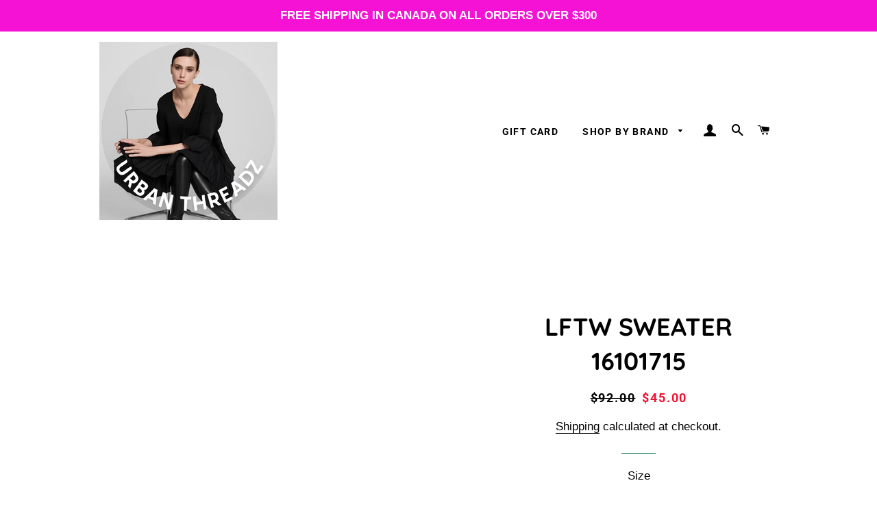

--- FILE ---
content_type: text/html; charset=utf-8
request_url: https://urbanthreadz.ca/products/lftw-sweater-16101715
body_size: 24876
content:
<!doctype html>
<html class="no-js" lang="en">
<head>

  <!-- Basic page needs ================================================== -->
  <meta charset="utf-8">
  <meta http-equiv="X-UA-Compatible" content="IE=edge,chrome=1">

  
    <link rel="shortcut icon" href="//urbanthreadz.ca/cdn/shop/files/Screen_Shot_2021-11-11_at_10.44.20_AM_32x32.png?v=1636645217" type="image/png" />
  

  <!-- Title and description ================================================== -->
  <title>
  LFTW SWEATER 16101715 &ndash; Urban Threadz Boutique
  </title>

  

  <!-- Helpers ================================================== -->
  <!-- /snippets/social-meta-tags.liquid -->




<meta property="og:site_name" content="Urban Threadz Boutique">
<meta property="og:url" content="https://urbanthreadz.ca/products/lftw-sweater-16101715">
<meta property="og:title" content="LFTW SWEATER 16101715">
<meta property="og:type" content="product">
<meta property="og:description" content="URBAN THREADZ, FREDERICTON BOUTIQUE, CLOTHES, SHOES, SPA, DECOR, JACKETS,CHILDREN, MENS CLOTHING KIDS CLOTHING ">

  <meta property="og:price:amount" content="45.00">
  <meta property="og:price:currency" content="CAD">





<meta name="twitter:card" content="summary_large_image">
<meta name="twitter:title" content="LFTW SWEATER 16101715">
<meta name="twitter:description" content="URBAN THREADZ, FREDERICTON BOUTIQUE, CLOTHES, SHOES, SPA, DECOR, JACKETS,CHILDREN, MENS CLOTHING KIDS CLOTHING ">

  <link rel="canonical" href="https://urbanthreadz.ca/products/lftw-sweater-16101715">
  <meta name="viewport" content="width=device-width,initial-scale=1,shrink-to-fit=no">
  <meta name="theme-color" content="#000000">

  <!-- CSS ================================================== -->
  <link href="//urbanthreadz.ca/cdn/shop/t/4/assets/timber.scss.css?v=180820262754955913091764165752" rel="stylesheet" type="text/css" media="all" />
  <link href="//urbanthreadz.ca/cdn/shop/t/4/assets/theme.scss.css?v=135888094578079722481764165752" rel="stylesheet" type="text/css" media="all" />

  <!-- Sections ================================================== -->
  <script>
    window.theme = window.theme || {};
    theme.strings = {
      zoomClose: "Close (Esc)",
      zoomPrev: "Previous (Left arrow key)",
      zoomNext: "Next (Right arrow key)",
      moneyFormat: "${{amount}}",
      addressError: "Error looking up that address",
      addressNoResults: "No results for that address",
      addressQueryLimit: "You have exceeded the Google API usage limit. Consider upgrading to a \u003ca href=\"https:\/\/developers.google.com\/maps\/premium\/usage-limits\"\u003ePremium Plan\u003c\/a\u003e.",
      authError: "There was a problem authenticating your Google Maps account.",
      cartEmpty: "Your cart is currently empty.",
      cartCookie: "Enable cookies to use the shopping cart",
      cartSavings: "You're saving [savings]",
      productSlideLabel: "Slide [slide_number] of [slide_max]."
    };
    theme.settings = {
      cartType: "page",
      gridType: null
    };
  </script>

  <script src="//urbanthreadz.ca/cdn/shop/t/4/assets/jquery-2.2.3.min.js?v=58211863146907186831662231303" type="text/javascript"></script>

  <script src="//urbanthreadz.ca/cdn/shop/t/4/assets/lazysizes.min.js?v=155223123402716617051662231303" async="async"></script>

  <script src="//urbanthreadz.ca/cdn/shop/t/4/assets/theme.js?v=114295768192348641321696401006" defer="defer"></script>

  <!-- Header hook for plugins ================================================== -->
  <script>window.performance && window.performance.mark && window.performance.mark('shopify.content_for_header.start');</script><meta name="facebook-domain-verification" content="q319nizhsi4dbgclrk74pophsol3at">
<meta name="facebook-domain-verification" content="svlk1kh907fwkf3udl43qe80cl56yy">
<meta name="facebook-domain-verification" content="og7mgqhfu44oobjchxlxi82l15lfz6">
<meta id="shopify-digital-wallet" name="shopify-digital-wallet" content="/38851117101/digital_wallets/dialog">
<meta name="shopify-checkout-api-token" content="c0a97dced1a09afc6be593dcd3f3bf98">
<link rel="alternate" type="application/json+oembed" href="https://urbanthreadz.ca/products/lftw-sweater-16101715.oembed">
<script async="async" src="/checkouts/internal/preloads.js?locale=en-CA"></script>
<link rel="preconnect" href="https://shop.app" crossorigin="anonymous">
<script async="async" src="https://shop.app/checkouts/internal/preloads.js?locale=en-CA&shop_id=38851117101" crossorigin="anonymous"></script>
<script id="apple-pay-shop-capabilities" type="application/json">{"shopId":38851117101,"countryCode":"CA","currencyCode":"CAD","merchantCapabilities":["supports3DS"],"merchantId":"gid:\/\/shopify\/Shop\/38851117101","merchantName":"Urban Threadz Boutique","requiredBillingContactFields":["postalAddress","email","phone"],"requiredShippingContactFields":["postalAddress","email","phone"],"shippingType":"shipping","supportedNetworks":["visa","masterCard","amex","discover","interac","jcb"],"total":{"type":"pending","label":"Urban Threadz Boutique","amount":"1.00"},"shopifyPaymentsEnabled":true,"supportsSubscriptions":true}</script>
<script id="shopify-features" type="application/json">{"accessToken":"c0a97dced1a09afc6be593dcd3f3bf98","betas":["rich-media-storefront-analytics"],"domain":"urbanthreadz.ca","predictiveSearch":true,"shopId":38851117101,"locale":"en"}</script>
<script>var Shopify = Shopify || {};
Shopify.shop = "urban-threadz-103.myshopify.com";
Shopify.locale = "en";
Shopify.currency = {"active":"CAD","rate":"1.0"};
Shopify.country = "CA";
Shopify.theme = {"name":"New Picolla website","id":126798594093,"schema_name":"Brooklyn","schema_version":"16.0.2","theme_store_id":730,"role":"main"};
Shopify.theme.handle = "null";
Shopify.theme.style = {"id":null,"handle":null};
Shopify.cdnHost = "urbanthreadz.ca/cdn";
Shopify.routes = Shopify.routes || {};
Shopify.routes.root = "/";</script>
<script type="module">!function(o){(o.Shopify=o.Shopify||{}).modules=!0}(window);</script>
<script>!function(o){function n(){var o=[];function n(){o.push(Array.prototype.slice.apply(arguments))}return n.q=o,n}var t=o.Shopify=o.Shopify||{};t.loadFeatures=n(),t.autoloadFeatures=n()}(window);</script>
<script>
  window.ShopifyPay = window.ShopifyPay || {};
  window.ShopifyPay.apiHost = "shop.app\/pay";
  window.ShopifyPay.redirectState = null;
</script>
<script id="shop-js-analytics" type="application/json">{"pageType":"product"}</script>
<script defer="defer" async type="module" src="//urbanthreadz.ca/cdn/shopifycloud/shop-js/modules/v2/client.init-shop-cart-sync_BT-GjEfc.en.esm.js"></script>
<script defer="defer" async type="module" src="//urbanthreadz.ca/cdn/shopifycloud/shop-js/modules/v2/chunk.common_D58fp_Oc.esm.js"></script>
<script defer="defer" async type="module" src="//urbanthreadz.ca/cdn/shopifycloud/shop-js/modules/v2/chunk.modal_xMitdFEc.esm.js"></script>
<script type="module">
  await import("//urbanthreadz.ca/cdn/shopifycloud/shop-js/modules/v2/client.init-shop-cart-sync_BT-GjEfc.en.esm.js");
await import("//urbanthreadz.ca/cdn/shopifycloud/shop-js/modules/v2/chunk.common_D58fp_Oc.esm.js");
await import("//urbanthreadz.ca/cdn/shopifycloud/shop-js/modules/v2/chunk.modal_xMitdFEc.esm.js");

  window.Shopify.SignInWithShop?.initShopCartSync?.({"fedCMEnabled":true,"windoidEnabled":true});

</script>
<script>
  window.Shopify = window.Shopify || {};
  if (!window.Shopify.featureAssets) window.Shopify.featureAssets = {};
  window.Shopify.featureAssets['shop-js'] = {"shop-cart-sync":["modules/v2/client.shop-cart-sync_DZOKe7Ll.en.esm.js","modules/v2/chunk.common_D58fp_Oc.esm.js","modules/v2/chunk.modal_xMitdFEc.esm.js"],"init-fed-cm":["modules/v2/client.init-fed-cm_B6oLuCjv.en.esm.js","modules/v2/chunk.common_D58fp_Oc.esm.js","modules/v2/chunk.modal_xMitdFEc.esm.js"],"shop-cash-offers":["modules/v2/client.shop-cash-offers_D2sdYoxE.en.esm.js","modules/v2/chunk.common_D58fp_Oc.esm.js","modules/v2/chunk.modal_xMitdFEc.esm.js"],"shop-login-button":["modules/v2/client.shop-login-button_QeVjl5Y3.en.esm.js","modules/v2/chunk.common_D58fp_Oc.esm.js","modules/v2/chunk.modal_xMitdFEc.esm.js"],"pay-button":["modules/v2/client.pay-button_DXTOsIq6.en.esm.js","modules/v2/chunk.common_D58fp_Oc.esm.js","modules/v2/chunk.modal_xMitdFEc.esm.js"],"shop-button":["modules/v2/client.shop-button_DQZHx9pm.en.esm.js","modules/v2/chunk.common_D58fp_Oc.esm.js","modules/v2/chunk.modal_xMitdFEc.esm.js"],"avatar":["modules/v2/client.avatar_BTnouDA3.en.esm.js"],"init-windoid":["modules/v2/client.init-windoid_CR1B-cfM.en.esm.js","modules/v2/chunk.common_D58fp_Oc.esm.js","modules/v2/chunk.modal_xMitdFEc.esm.js"],"init-shop-for-new-customer-accounts":["modules/v2/client.init-shop-for-new-customer-accounts_C_vY_xzh.en.esm.js","modules/v2/client.shop-login-button_QeVjl5Y3.en.esm.js","modules/v2/chunk.common_D58fp_Oc.esm.js","modules/v2/chunk.modal_xMitdFEc.esm.js"],"init-shop-email-lookup-coordinator":["modules/v2/client.init-shop-email-lookup-coordinator_BI7n9ZSv.en.esm.js","modules/v2/chunk.common_D58fp_Oc.esm.js","modules/v2/chunk.modal_xMitdFEc.esm.js"],"init-shop-cart-sync":["modules/v2/client.init-shop-cart-sync_BT-GjEfc.en.esm.js","modules/v2/chunk.common_D58fp_Oc.esm.js","modules/v2/chunk.modal_xMitdFEc.esm.js"],"shop-toast-manager":["modules/v2/client.shop-toast-manager_DiYdP3xc.en.esm.js","modules/v2/chunk.common_D58fp_Oc.esm.js","modules/v2/chunk.modal_xMitdFEc.esm.js"],"init-customer-accounts":["modules/v2/client.init-customer-accounts_D9ZNqS-Q.en.esm.js","modules/v2/client.shop-login-button_QeVjl5Y3.en.esm.js","modules/v2/chunk.common_D58fp_Oc.esm.js","modules/v2/chunk.modal_xMitdFEc.esm.js"],"init-customer-accounts-sign-up":["modules/v2/client.init-customer-accounts-sign-up_iGw4briv.en.esm.js","modules/v2/client.shop-login-button_QeVjl5Y3.en.esm.js","modules/v2/chunk.common_D58fp_Oc.esm.js","modules/v2/chunk.modal_xMitdFEc.esm.js"],"shop-follow-button":["modules/v2/client.shop-follow-button_CqMgW2wH.en.esm.js","modules/v2/chunk.common_D58fp_Oc.esm.js","modules/v2/chunk.modal_xMitdFEc.esm.js"],"checkout-modal":["modules/v2/client.checkout-modal_xHeaAweL.en.esm.js","modules/v2/chunk.common_D58fp_Oc.esm.js","modules/v2/chunk.modal_xMitdFEc.esm.js"],"shop-login":["modules/v2/client.shop-login_D91U-Q7h.en.esm.js","modules/v2/chunk.common_D58fp_Oc.esm.js","modules/v2/chunk.modal_xMitdFEc.esm.js"],"lead-capture":["modules/v2/client.lead-capture_BJmE1dJe.en.esm.js","modules/v2/chunk.common_D58fp_Oc.esm.js","modules/v2/chunk.modal_xMitdFEc.esm.js"],"payment-terms":["modules/v2/client.payment-terms_Ci9AEqFq.en.esm.js","modules/v2/chunk.common_D58fp_Oc.esm.js","modules/v2/chunk.modal_xMitdFEc.esm.js"]};
</script>
<script>(function() {
  var isLoaded = false;
  function asyncLoad() {
    if (isLoaded) return;
    isLoaded = true;
    var urls = ["https:\/\/js.smile.io\/v1\/smile-shopify.js?shop=urban-threadz-103.myshopify.com"];
    for (var i = 0; i < urls.length; i++) {
      var s = document.createElement('script');
      s.type = 'text/javascript';
      s.async = true;
      s.src = urls[i];
      var x = document.getElementsByTagName('script')[0];
      x.parentNode.insertBefore(s, x);
    }
  };
  if(window.attachEvent) {
    window.attachEvent('onload', asyncLoad);
  } else {
    window.addEventListener('load', asyncLoad, false);
  }
})();</script>
<script id="__st">var __st={"a":38851117101,"offset":-14400,"reqid":"445c7ce4-ab17-4196-ba73-ed9c6d7444da-1769258563","pageurl":"urbanthreadz.ca\/products\/lftw-sweater-16101715","u":"cecdf7e2eed4","p":"product","rtyp":"product","rid":5178993606701};</script>
<script>window.ShopifyPaypalV4VisibilityTracking = true;</script>
<script id="captcha-bootstrap">!function(){'use strict';const t='contact',e='account',n='new_comment',o=[[t,t],['blogs',n],['comments',n],[t,'customer']],c=[[e,'customer_login'],[e,'guest_login'],[e,'recover_customer_password'],[e,'create_customer']],r=t=>t.map((([t,e])=>`form[action*='/${t}']:not([data-nocaptcha='true']) input[name='form_type'][value='${e}']`)).join(','),a=t=>()=>t?[...document.querySelectorAll(t)].map((t=>t.form)):[];function s(){const t=[...o],e=r(t);return a(e)}const i='password',u='form_key',d=['recaptcha-v3-token','g-recaptcha-response','h-captcha-response',i],f=()=>{try{return window.sessionStorage}catch{return}},m='__shopify_v',_=t=>t.elements[u];function p(t,e,n=!1){try{const o=window.sessionStorage,c=JSON.parse(o.getItem(e)),{data:r}=function(t){const{data:e,action:n}=t;return t[m]||n?{data:e,action:n}:{data:t,action:n}}(c);for(const[e,n]of Object.entries(r))t.elements[e]&&(t.elements[e].value=n);n&&o.removeItem(e)}catch(o){console.error('form repopulation failed',{error:o})}}const l='form_type',E='cptcha';function T(t){t.dataset[E]=!0}const w=window,h=w.document,L='Shopify',v='ce_forms',y='captcha';let A=!1;((t,e)=>{const n=(g='f06e6c50-85a8-45c8-87d0-21a2b65856fe',I='https://cdn.shopify.com/shopifycloud/storefront-forms-hcaptcha/ce_storefront_forms_captcha_hcaptcha.v1.5.2.iife.js',D={infoText:'Protected by hCaptcha',privacyText:'Privacy',termsText:'Terms'},(t,e,n)=>{const o=w[L][v],c=o.bindForm;if(c)return c(t,g,e,D).then(n);var r;o.q.push([[t,g,e,D],n]),r=I,A||(h.body.append(Object.assign(h.createElement('script'),{id:'captcha-provider',async:!0,src:r})),A=!0)});var g,I,D;w[L]=w[L]||{},w[L][v]=w[L][v]||{},w[L][v].q=[],w[L][y]=w[L][y]||{},w[L][y].protect=function(t,e){n(t,void 0,e),T(t)},Object.freeze(w[L][y]),function(t,e,n,w,h,L){const[v,y,A,g]=function(t,e,n){const i=e?o:[],u=t?c:[],d=[...i,...u],f=r(d),m=r(i),_=r(d.filter((([t,e])=>n.includes(e))));return[a(f),a(m),a(_),s()]}(w,h,L),I=t=>{const e=t.target;return e instanceof HTMLFormElement?e:e&&e.form},D=t=>v().includes(t);t.addEventListener('submit',(t=>{const e=I(t);if(!e)return;const n=D(e)&&!e.dataset.hcaptchaBound&&!e.dataset.recaptchaBound,o=_(e),c=g().includes(e)&&(!o||!o.value);(n||c)&&t.preventDefault(),c&&!n&&(function(t){try{if(!f())return;!function(t){const e=f();if(!e)return;const n=_(t);if(!n)return;const o=n.value;o&&e.removeItem(o)}(t);const e=Array.from(Array(32),(()=>Math.random().toString(36)[2])).join('');!function(t,e){_(t)||t.append(Object.assign(document.createElement('input'),{type:'hidden',name:u})),t.elements[u].value=e}(t,e),function(t,e){const n=f();if(!n)return;const o=[...t.querySelectorAll(`input[type='${i}']`)].map((({name:t})=>t)),c=[...d,...o],r={};for(const[a,s]of new FormData(t).entries())c.includes(a)||(r[a]=s);n.setItem(e,JSON.stringify({[m]:1,action:t.action,data:r}))}(t,e)}catch(e){console.error('failed to persist form',e)}}(e),e.submit())}));const S=(t,e)=>{t&&!t.dataset[E]&&(n(t,e.some((e=>e===t))),T(t))};for(const o of['focusin','change'])t.addEventListener(o,(t=>{const e=I(t);D(e)&&S(e,y())}));const B=e.get('form_key'),M=e.get(l),P=B&&M;t.addEventListener('DOMContentLoaded',(()=>{const t=y();if(P)for(const e of t)e.elements[l].value===M&&p(e,B);[...new Set([...A(),...v().filter((t=>'true'===t.dataset.shopifyCaptcha))])].forEach((e=>S(e,t)))}))}(h,new URLSearchParams(w.location.search),n,t,e,['guest_login'])})(!0,!0)}();</script>
<script integrity="sha256-4kQ18oKyAcykRKYeNunJcIwy7WH5gtpwJnB7kiuLZ1E=" data-source-attribution="shopify.loadfeatures" defer="defer" src="//urbanthreadz.ca/cdn/shopifycloud/storefront/assets/storefront/load_feature-a0a9edcb.js" crossorigin="anonymous"></script>
<script crossorigin="anonymous" defer="defer" src="//urbanthreadz.ca/cdn/shopifycloud/storefront/assets/shopify_pay/storefront-65b4c6d7.js?v=20250812"></script>
<script data-source-attribution="shopify.dynamic_checkout.dynamic.init">var Shopify=Shopify||{};Shopify.PaymentButton=Shopify.PaymentButton||{isStorefrontPortableWallets:!0,init:function(){window.Shopify.PaymentButton.init=function(){};var t=document.createElement("script");t.src="https://urbanthreadz.ca/cdn/shopifycloud/portable-wallets/latest/portable-wallets.en.js",t.type="module",document.head.appendChild(t)}};
</script>
<script data-source-attribution="shopify.dynamic_checkout.buyer_consent">
  function portableWalletsHideBuyerConsent(e){var t=document.getElementById("shopify-buyer-consent"),n=document.getElementById("shopify-subscription-policy-button");t&&n&&(t.classList.add("hidden"),t.setAttribute("aria-hidden","true"),n.removeEventListener("click",e))}function portableWalletsShowBuyerConsent(e){var t=document.getElementById("shopify-buyer-consent"),n=document.getElementById("shopify-subscription-policy-button");t&&n&&(t.classList.remove("hidden"),t.removeAttribute("aria-hidden"),n.addEventListener("click",e))}window.Shopify?.PaymentButton&&(window.Shopify.PaymentButton.hideBuyerConsent=portableWalletsHideBuyerConsent,window.Shopify.PaymentButton.showBuyerConsent=portableWalletsShowBuyerConsent);
</script>
<script data-source-attribution="shopify.dynamic_checkout.cart.bootstrap">document.addEventListener("DOMContentLoaded",(function(){function t(){return document.querySelector("shopify-accelerated-checkout-cart, shopify-accelerated-checkout")}if(t())Shopify.PaymentButton.init();else{new MutationObserver((function(e,n){t()&&(Shopify.PaymentButton.init(),n.disconnect())})).observe(document.body,{childList:!0,subtree:!0})}}));
</script>
<link id="shopify-accelerated-checkout-styles" rel="stylesheet" media="screen" href="https://urbanthreadz.ca/cdn/shopifycloud/portable-wallets/latest/accelerated-checkout-backwards-compat.css" crossorigin="anonymous">
<style id="shopify-accelerated-checkout-cart">
        #shopify-buyer-consent {
  margin-top: 1em;
  display: inline-block;
  width: 100%;
}

#shopify-buyer-consent.hidden {
  display: none;
}

#shopify-subscription-policy-button {
  background: none;
  border: none;
  padding: 0;
  text-decoration: underline;
  font-size: inherit;
  cursor: pointer;
}

#shopify-subscription-policy-button::before {
  box-shadow: none;
}

      </style>

<script>window.performance && window.performance.mark && window.performance.mark('shopify.content_for_header.end');</script>

  <script src="//urbanthreadz.ca/cdn/shop/t/4/assets/modernizr.min.js?v=21391054748206432451662231303" type="text/javascript"></script>

  
  

<script src="https://cdn.shopify.com/extensions/019bec76-bf04-75b3-9131-34827afe520d/smile-io-275/assets/smile-loader.js" type="text/javascript" defer="defer"></script>
<meta property="og:image" content="https://cdn.shopify.com/s/files/1/0388/5111/7101/files/1586F705-F770-46BF-BE14-C6363E520167.png?height=628&pad_color=ffffff&v=1757093125&width=1200" />
<meta property="og:image:secure_url" content="https://cdn.shopify.com/s/files/1/0388/5111/7101/files/1586F705-F770-46BF-BE14-C6363E520167.png?height=628&pad_color=ffffff&v=1757093125&width=1200" />
<meta property="og:image:width" content="1200" />
<meta property="og:image:height" content="628" />
<link href="https://monorail-edge.shopifysvc.com" rel="dns-prefetch">
<script>(function(){if ("sendBeacon" in navigator && "performance" in window) {try {var session_token_from_headers = performance.getEntriesByType('navigation')[0].serverTiming.find(x => x.name == '_s').description;} catch {var session_token_from_headers = undefined;}var session_cookie_matches = document.cookie.match(/_shopify_s=([^;]*)/);var session_token_from_cookie = session_cookie_matches && session_cookie_matches.length === 2 ? session_cookie_matches[1] : "";var session_token = session_token_from_headers || session_token_from_cookie || "";function handle_abandonment_event(e) {var entries = performance.getEntries().filter(function(entry) {return /monorail-edge.shopifysvc.com/.test(entry.name);});if (!window.abandonment_tracked && entries.length === 0) {window.abandonment_tracked = true;var currentMs = Date.now();var navigation_start = performance.timing.navigationStart;var payload = {shop_id: 38851117101,url: window.location.href,navigation_start,duration: currentMs - navigation_start,session_token,page_type: "product"};window.navigator.sendBeacon("https://monorail-edge.shopifysvc.com/v1/produce", JSON.stringify({schema_id: "online_store_buyer_site_abandonment/1.1",payload: payload,metadata: {event_created_at_ms: currentMs,event_sent_at_ms: currentMs}}));}}window.addEventListener('pagehide', handle_abandonment_event);}}());</script>
<script id="web-pixels-manager-setup">(function e(e,d,r,n,o){if(void 0===o&&(o={}),!Boolean(null===(a=null===(i=window.Shopify)||void 0===i?void 0:i.analytics)||void 0===a?void 0:a.replayQueue)){var i,a;window.Shopify=window.Shopify||{};var t=window.Shopify;t.analytics=t.analytics||{};var s=t.analytics;s.replayQueue=[],s.publish=function(e,d,r){return s.replayQueue.push([e,d,r]),!0};try{self.performance.mark("wpm:start")}catch(e){}var l=function(){var e={modern:/Edge?\/(1{2}[4-9]|1[2-9]\d|[2-9]\d{2}|\d{4,})\.\d+(\.\d+|)|Firefox\/(1{2}[4-9]|1[2-9]\d|[2-9]\d{2}|\d{4,})\.\d+(\.\d+|)|Chrom(ium|e)\/(9{2}|\d{3,})\.\d+(\.\d+|)|(Maci|X1{2}).+ Version\/(15\.\d+|(1[6-9]|[2-9]\d|\d{3,})\.\d+)([,.]\d+|)( \(\w+\)|)( Mobile\/\w+|) Safari\/|Chrome.+OPR\/(9{2}|\d{3,})\.\d+\.\d+|(CPU[ +]OS|iPhone[ +]OS|CPU[ +]iPhone|CPU IPhone OS|CPU iPad OS)[ +]+(15[._]\d+|(1[6-9]|[2-9]\d|\d{3,})[._]\d+)([._]\d+|)|Android:?[ /-](13[3-9]|1[4-9]\d|[2-9]\d{2}|\d{4,})(\.\d+|)(\.\d+|)|Android.+Firefox\/(13[5-9]|1[4-9]\d|[2-9]\d{2}|\d{4,})\.\d+(\.\d+|)|Android.+Chrom(ium|e)\/(13[3-9]|1[4-9]\d|[2-9]\d{2}|\d{4,})\.\d+(\.\d+|)|SamsungBrowser\/([2-9]\d|\d{3,})\.\d+/,legacy:/Edge?\/(1[6-9]|[2-9]\d|\d{3,})\.\d+(\.\d+|)|Firefox\/(5[4-9]|[6-9]\d|\d{3,})\.\d+(\.\d+|)|Chrom(ium|e)\/(5[1-9]|[6-9]\d|\d{3,})\.\d+(\.\d+|)([\d.]+$|.*Safari\/(?![\d.]+ Edge\/[\d.]+$))|(Maci|X1{2}).+ Version\/(10\.\d+|(1[1-9]|[2-9]\d|\d{3,})\.\d+)([,.]\d+|)( \(\w+\)|)( Mobile\/\w+|) Safari\/|Chrome.+OPR\/(3[89]|[4-9]\d|\d{3,})\.\d+\.\d+|(CPU[ +]OS|iPhone[ +]OS|CPU[ +]iPhone|CPU IPhone OS|CPU iPad OS)[ +]+(10[._]\d+|(1[1-9]|[2-9]\d|\d{3,})[._]\d+)([._]\d+|)|Android:?[ /-](13[3-9]|1[4-9]\d|[2-9]\d{2}|\d{4,})(\.\d+|)(\.\d+|)|Mobile Safari.+OPR\/([89]\d|\d{3,})\.\d+\.\d+|Android.+Firefox\/(13[5-9]|1[4-9]\d|[2-9]\d{2}|\d{4,})\.\d+(\.\d+|)|Android.+Chrom(ium|e)\/(13[3-9]|1[4-9]\d|[2-9]\d{2}|\d{4,})\.\d+(\.\d+|)|Android.+(UC? ?Browser|UCWEB|U3)[ /]?(15\.([5-9]|\d{2,})|(1[6-9]|[2-9]\d|\d{3,})\.\d+)\.\d+|SamsungBrowser\/(5\.\d+|([6-9]|\d{2,})\.\d+)|Android.+MQ{2}Browser\/(14(\.(9|\d{2,})|)|(1[5-9]|[2-9]\d|\d{3,})(\.\d+|))(\.\d+|)|K[Aa][Ii]OS\/(3\.\d+|([4-9]|\d{2,})\.\d+)(\.\d+|)/},d=e.modern,r=e.legacy,n=navigator.userAgent;return n.match(d)?"modern":n.match(r)?"legacy":"unknown"}(),u="modern"===l?"modern":"legacy",c=(null!=n?n:{modern:"",legacy:""})[u],f=function(e){return[e.baseUrl,"/wpm","/b",e.hashVersion,"modern"===e.buildTarget?"m":"l",".js"].join("")}({baseUrl:d,hashVersion:r,buildTarget:u}),m=function(e){var d=e.version,r=e.bundleTarget,n=e.surface,o=e.pageUrl,i=e.monorailEndpoint;return{emit:function(e){var a=e.status,t=e.errorMsg,s=(new Date).getTime(),l=JSON.stringify({metadata:{event_sent_at_ms:s},events:[{schema_id:"web_pixels_manager_load/3.1",payload:{version:d,bundle_target:r,page_url:o,status:a,surface:n,error_msg:t},metadata:{event_created_at_ms:s}}]});if(!i)return console&&console.warn&&console.warn("[Web Pixels Manager] No Monorail endpoint provided, skipping logging."),!1;try{return self.navigator.sendBeacon.bind(self.navigator)(i,l)}catch(e){}var u=new XMLHttpRequest;try{return u.open("POST",i,!0),u.setRequestHeader("Content-Type","text/plain"),u.send(l),!0}catch(e){return console&&console.warn&&console.warn("[Web Pixels Manager] Got an unhandled error while logging to Monorail."),!1}}}}({version:r,bundleTarget:l,surface:e.surface,pageUrl:self.location.href,monorailEndpoint:e.monorailEndpoint});try{o.browserTarget=l,function(e){var d=e.src,r=e.async,n=void 0===r||r,o=e.onload,i=e.onerror,a=e.sri,t=e.scriptDataAttributes,s=void 0===t?{}:t,l=document.createElement("script"),u=document.querySelector("head"),c=document.querySelector("body");if(l.async=n,l.src=d,a&&(l.integrity=a,l.crossOrigin="anonymous"),s)for(var f in s)if(Object.prototype.hasOwnProperty.call(s,f))try{l.dataset[f]=s[f]}catch(e){}if(o&&l.addEventListener("load",o),i&&l.addEventListener("error",i),u)u.appendChild(l);else{if(!c)throw new Error("Did not find a head or body element to append the script");c.appendChild(l)}}({src:f,async:!0,onload:function(){if(!function(){var e,d;return Boolean(null===(d=null===(e=window.Shopify)||void 0===e?void 0:e.analytics)||void 0===d?void 0:d.initialized)}()){var d=window.webPixelsManager.init(e)||void 0;if(d){var r=window.Shopify.analytics;r.replayQueue.forEach((function(e){var r=e[0],n=e[1],o=e[2];d.publishCustomEvent(r,n,o)})),r.replayQueue=[],r.publish=d.publishCustomEvent,r.visitor=d.visitor,r.initialized=!0}}},onerror:function(){return m.emit({status:"failed",errorMsg:"".concat(f," has failed to load")})},sri:function(e){var d=/^sha384-[A-Za-z0-9+/=]+$/;return"string"==typeof e&&d.test(e)}(c)?c:"",scriptDataAttributes:o}),m.emit({status:"loading"})}catch(e){m.emit({status:"failed",errorMsg:(null==e?void 0:e.message)||"Unknown error"})}}})({shopId: 38851117101,storefrontBaseUrl: "https://urbanthreadz.ca",extensionsBaseUrl: "https://extensions.shopifycdn.com/cdn/shopifycloud/web-pixels-manager",monorailEndpoint: "https://monorail-edge.shopifysvc.com/unstable/produce_batch",surface: "storefront-renderer",enabledBetaFlags: ["2dca8a86"],webPixelsConfigList: [{"id":"368050463","configuration":"{\"pixel_id\":\"141495897348876\",\"pixel_type\":\"facebook_pixel\",\"metaapp_system_user_token\":\"-\"}","eventPayloadVersion":"v1","runtimeContext":"OPEN","scriptVersion":"ca16bc87fe92b6042fbaa3acc2fbdaa6","type":"APP","apiClientId":2329312,"privacyPurposes":["ANALYTICS","MARKETING","SALE_OF_DATA"],"dataSharingAdjustments":{"protectedCustomerApprovalScopes":["read_customer_address","read_customer_email","read_customer_name","read_customer_personal_data","read_customer_phone"]}},{"id":"202932511","configuration":"{\"tagID\":\"2613630291913\"}","eventPayloadVersion":"v1","runtimeContext":"STRICT","scriptVersion":"18031546ee651571ed29edbe71a3550b","type":"APP","apiClientId":3009811,"privacyPurposes":["ANALYTICS","MARKETING","SALE_OF_DATA"],"dataSharingAdjustments":{"protectedCustomerApprovalScopes":["read_customer_address","read_customer_email","read_customer_name","read_customer_personal_data","read_customer_phone"]}},{"id":"shopify-app-pixel","configuration":"{}","eventPayloadVersion":"v1","runtimeContext":"STRICT","scriptVersion":"0450","apiClientId":"shopify-pixel","type":"APP","privacyPurposes":["ANALYTICS","MARKETING"]},{"id":"shopify-custom-pixel","eventPayloadVersion":"v1","runtimeContext":"LAX","scriptVersion":"0450","apiClientId":"shopify-pixel","type":"CUSTOM","privacyPurposes":["ANALYTICS","MARKETING"]}],isMerchantRequest: false,initData: {"shop":{"name":"Urban Threadz Boutique","paymentSettings":{"currencyCode":"CAD"},"myshopifyDomain":"urban-threadz-103.myshopify.com","countryCode":"CA","storefrontUrl":"https:\/\/urbanthreadz.ca"},"customer":null,"cart":null,"checkout":null,"productVariants":[{"price":{"amount":45.0,"currencyCode":"CAD"},"product":{"title":"LFTW SWEATER 16101715","vendor":"LIVING FOR THE WEEKEND","id":"5178993606701","untranslatedTitle":"LFTW SWEATER 16101715","url":"\/products\/lftw-sweater-16101715","type":"0001 TOPS"},"id":"34800033660973","image":null,"sku":"UT4205","title":"S","untranslatedTitle":"S"},{"price":{"amount":45.0,"currencyCode":"CAD"},"product":{"title":"LFTW SWEATER 16101715","vendor":"LIVING FOR THE WEEKEND","id":"5178993606701","untranslatedTitle":"LFTW SWEATER 16101715","url":"\/products\/lftw-sweater-16101715","type":"0001 TOPS"},"id":"34800033693741","image":null,"sku":"UT4206","title":"M","untranslatedTitle":"M"},{"price":{"amount":45.0,"currencyCode":"CAD"},"product":{"title":"LFTW SWEATER 16101715","vendor":"LIVING FOR THE WEEKEND","id":"5178993606701","untranslatedTitle":"LFTW SWEATER 16101715","url":"\/products\/lftw-sweater-16101715","type":"0001 TOPS"},"id":"34800033726509","image":null,"sku":"UT4207","title":"L","untranslatedTitle":"L"},{"price":{"amount":45.0,"currencyCode":"CAD"},"product":{"title":"LFTW SWEATER 16101715","vendor":"LIVING FOR THE WEEKEND","id":"5178993606701","untranslatedTitle":"LFTW SWEATER 16101715","url":"\/products\/lftw-sweater-16101715","type":"0001 TOPS"},"id":"34800033759277","image":null,"sku":"UT4208","title":"XL","untranslatedTitle":"XL"}],"purchasingCompany":null},},"https://urbanthreadz.ca/cdn","fcfee988w5aeb613cpc8e4bc33m6693e112",{"modern":"","legacy":""},{"shopId":"38851117101","storefrontBaseUrl":"https:\/\/urbanthreadz.ca","extensionBaseUrl":"https:\/\/extensions.shopifycdn.com\/cdn\/shopifycloud\/web-pixels-manager","surface":"storefront-renderer","enabledBetaFlags":"[\"2dca8a86\"]","isMerchantRequest":"false","hashVersion":"fcfee988w5aeb613cpc8e4bc33m6693e112","publish":"custom","events":"[[\"page_viewed\",{}],[\"product_viewed\",{\"productVariant\":{\"price\":{\"amount\":45.0,\"currencyCode\":\"CAD\"},\"product\":{\"title\":\"LFTW SWEATER 16101715\",\"vendor\":\"LIVING FOR THE WEEKEND\",\"id\":\"5178993606701\",\"untranslatedTitle\":\"LFTW SWEATER 16101715\",\"url\":\"\/products\/lftw-sweater-16101715\",\"type\":\"0001 TOPS\"},\"id\":\"34800033660973\",\"image\":null,\"sku\":\"UT4205\",\"title\":\"S\",\"untranslatedTitle\":\"S\"}}]]"});</script><script>
  window.ShopifyAnalytics = window.ShopifyAnalytics || {};
  window.ShopifyAnalytics.meta = window.ShopifyAnalytics.meta || {};
  window.ShopifyAnalytics.meta.currency = 'CAD';
  var meta = {"product":{"id":5178993606701,"gid":"gid:\/\/shopify\/Product\/5178993606701","vendor":"LIVING FOR THE WEEKEND","type":"0001 TOPS","handle":"lftw-sweater-16101715","variants":[{"id":34800033660973,"price":4500,"name":"LFTW SWEATER 16101715 - S","public_title":"S","sku":"UT4205"},{"id":34800033693741,"price":4500,"name":"LFTW SWEATER 16101715 - M","public_title":"M","sku":"UT4206"},{"id":34800033726509,"price":4500,"name":"LFTW SWEATER 16101715 - L","public_title":"L","sku":"UT4207"},{"id":34800033759277,"price":4500,"name":"LFTW SWEATER 16101715 - XL","public_title":"XL","sku":"UT4208"}],"remote":false},"page":{"pageType":"product","resourceType":"product","resourceId":5178993606701,"requestId":"445c7ce4-ab17-4196-ba73-ed9c6d7444da-1769258563"}};
  for (var attr in meta) {
    window.ShopifyAnalytics.meta[attr] = meta[attr];
  }
</script>
<script class="analytics">
  (function () {
    var customDocumentWrite = function(content) {
      var jquery = null;

      if (window.jQuery) {
        jquery = window.jQuery;
      } else if (window.Checkout && window.Checkout.$) {
        jquery = window.Checkout.$;
      }

      if (jquery) {
        jquery('body').append(content);
      }
    };

    var hasLoggedConversion = function(token) {
      if (token) {
        return document.cookie.indexOf('loggedConversion=' + token) !== -1;
      }
      return false;
    }

    var setCookieIfConversion = function(token) {
      if (token) {
        var twoMonthsFromNow = new Date(Date.now());
        twoMonthsFromNow.setMonth(twoMonthsFromNow.getMonth() + 2);

        document.cookie = 'loggedConversion=' + token + '; expires=' + twoMonthsFromNow;
      }
    }

    var trekkie = window.ShopifyAnalytics.lib = window.trekkie = window.trekkie || [];
    if (trekkie.integrations) {
      return;
    }
    trekkie.methods = [
      'identify',
      'page',
      'ready',
      'track',
      'trackForm',
      'trackLink'
    ];
    trekkie.factory = function(method) {
      return function() {
        var args = Array.prototype.slice.call(arguments);
        args.unshift(method);
        trekkie.push(args);
        return trekkie;
      };
    };
    for (var i = 0; i < trekkie.methods.length; i++) {
      var key = trekkie.methods[i];
      trekkie[key] = trekkie.factory(key);
    }
    trekkie.load = function(config) {
      trekkie.config = config || {};
      trekkie.config.initialDocumentCookie = document.cookie;
      var first = document.getElementsByTagName('script')[0];
      var script = document.createElement('script');
      script.type = 'text/javascript';
      script.onerror = function(e) {
        var scriptFallback = document.createElement('script');
        scriptFallback.type = 'text/javascript';
        scriptFallback.onerror = function(error) {
                var Monorail = {
      produce: function produce(monorailDomain, schemaId, payload) {
        var currentMs = new Date().getTime();
        var event = {
          schema_id: schemaId,
          payload: payload,
          metadata: {
            event_created_at_ms: currentMs,
            event_sent_at_ms: currentMs
          }
        };
        return Monorail.sendRequest("https://" + monorailDomain + "/v1/produce", JSON.stringify(event));
      },
      sendRequest: function sendRequest(endpointUrl, payload) {
        // Try the sendBeacon API
        if (window && window.navigator && typeof window.navigator.sendBeacon === 'function' && typeof window.Blob === 'function' && !Monorail.isIos12()) {
          var blobData = new window.Blob([payload], {
            type: 'text/plain'
          });

          if (window.navigator.sendBeacon(endpointUrl, blobData)) {
            return true;
          } // sendBeacon was not successful

        } // XHR beacon

        var xhr = new XMLHttpRequest();

        try {
          xhr.open('POST', endpointUrl);
          xhr.setRequestHeader('Content-Type', 'text/plain');
          xhr.send(payload);
        } catch (e) {
          console.log(e);
        }

        return false;
      },
      isIos12: function isIos12() {
        return window.navigator.userAgent.lastIndexOf('iPhone; CPU iPhone OS 12_') !== -1 || window.navigator.userAgent.lastIndexOf('iPad; CPU OS 12_') !== -1;
      }
    };
    Monorail.produce('monorail-edge.shopifysvc.com',
      'trekkie_storefront_load_errors/1.1',
      {shop_id: 38851117101,
      theme_id: 126798594093,
      app_name: "storefront",
      context_url: window.location.href,
      source_url: "//urbanthreadz.ca/cdn/s/trekkie.storefront.8d95595f799fbf7e1d32231b9a28fd43b70c67d3.min.js"});

        };
        scriptFallback.async = true;
        scriptFallback.src = '//urbanthreadz.ca/cdn/s/trekkie.storefront.8d95595f799fbf7e1d32231b9a28fd43b70c67d3.min.js';
        first.parentNode.insertBefore(scriptFallback, first);
      };
      script.async = true;
      script.src = '//urbanthreadz.ca/cdn/s/trekkie.storefront.8d95595f799fbf7e1d32231b9a28fd43b70c67d3.min.js';
      first.parentNode.insertBefore(script, first);
    };
    trekkie.load(
      {"Trekkie":{"appName":"storefront","development":false,"defaultAttributes":{"shopId":38851117101,"isMerchantRequest":null,"themeId":126798594093,"themeCityHash":"16242894585727931586","contentLanguage":"en","currency":"CAD","eventMetadataId":"5a9468cc-5c93-4c4b-b308-017b73936d9f"},"isServerSideCookieWritingEnabled":true,"monorailRegion":"shop_domain","enabledBetaFlags":["65f19447"]},"Session Attribution":{},"S2S":{"facebookCapiEnabled":true,"source":"trekkie-storefront-renderer","apiClientId":580111}}
    );

    var loaded = false;
    trekkie.ready(function() {
      if (loaded) return;
      loaded = true;

      window.ShopifyAnalytics.lib = window.trekkie;

      var originalDocumentWrite = document.write;
      document.write = customDocumentWrite;
      try { window.ShopifyAnalytics.merchantGoogleAnalytics.call(this); } catch(error) {};
      document.write = originalDocumentWrite;

      window.ShopifyAnalytics.lib.page(null,{"pageType":"product","resourceType":"product","resourceId":5178993606701,"requestId":"445c7ce4-ab17-4196-ba73-ed9c6d7444da-1769258563","shopifyEmitted":true});

      var match = window.location.pathname.match(/checkouts\/(.+)\/(thank_you|post_purchase)/)
      var token = match? match[1]: undefined;
      if (!hasLoggedConversion(token)) {
        setCookieIfConversion(token);
        window.ShopifyAnalytics.lib.track("Viewed Product",{"currency":"CAD","variantId":34800033660973,"productId":5178993606701,"productGid":"gid:\/\/shopify\/Product\/5178993606701","name":"LFTW SWEATER 16101715 - S","price":"45.00","sku":"UT4205","brand":"LIVING FOR THE WEEKEND","variant":"S","category":"0001 TOPS","nonInteraction":true,"remote":false},undefined,undefined,{"shopifyEmitted":true});
      window.ShopifyAnalytics.lib.track("monorail:\/\/trekkie_storefront_viewed_product\/1.1",{"currency":"CAD","variantId":34800033660973,"productId":5178993606701,"productGid":"gid:\/\/shopify\/Product\/5178993606701","name":"LFTW SWEATER 16101715 - S","price":"45.00","sku":"UT4205","brand":"LIVING FOR THE WEEKEND","variant":"S","category":"0001 TOPS","nonInteraction":true,"remote":false,"referer":"https:\/\/urbanthreadz.ca\/products\/lftw-sweater-16101715"});
      }
    });


        var eventsListenerScript = document.createElement('script');
        eventsListenerScript.async = true;
        eventsListenerScript.src = "//urbanthreadz.ca/cdn/shopifycloud/storefront/assets/shop_events_listener-3da45d37.js";
        document.getElementsByTagName('head')[0].appendChild(eventsListenerScript);

})();</script>
<script
  defer
  src="https://urbanthreadz.ca/cdn/shopifycloud/perf-kit/shopify-perf-kit-3.0.4.min.js"
  data-application="storefront-renderer"
  data-shop-id="38851117101"
  data-render-region="gcp-us-east1"
  data-page-type="product"
  data-theme-instance-id="126798594093"
  data-theme-name="Brooklyn"
  data-theme-version="16.0.2"
  data-monorail-region="shop_domain"
  data-resource-timing-sampling-rate="10"
  data-shs="true"
  data-shs-beacon="true"
  data-shs-export-with-fetch="true"
  data-shs-logs-sample-rate="1"
  data-shs-beacon-endpoint="https://urbanthreadz.ca/api/collect"
></script>
</head>


<body id="lftw-sweater-16101715" class="template-product">

  <div id="shopify-section-header" class="shopify-section"><style data-shopify>.header-wrapper .site-nav__link,
  .header-wrapper .site-header__logo a,
  .header-wrapper .site-nav__dropdown-link,
  .header-wrapper .site-nav--has-dropdown > a.nav-focus,
  .header-wrapper .site-nav--has-dropdown.nav-hover > a,
  .header-wrapper .site-nav--has-dropdown:hover > a {
    color: #000000;
  }

  .header-wrapper .site-header__logo a:hover,
  .header-wrapper .site-header__logo a:focus,
  .header-wrapper .site-nav__link:hover,
  .header-wrapper .site-nav__link:focus,
  .header-wrapper .site-nav--has-dropdown a:hover,
  .header-wrapper .site-nav--has-dropdown > a.nav-focus:hover,
  .header-wrapper .site-nav--has-dropdown > a.nav-focus:focus,
  .header-wrapper .site-nav--has-dropdown .site-nav__link:hover,
  .header-wrapper .site-nav--has-dropdown .site-nav__link:focus,
  .header-wrapper .site-nav--has-dropdown.nav-hover > a:hover,
  .header-wrapper .site-nav__dropdown a:focus {
    color: rgba(0, 0, 0, 0.75);
  }

  .header-wrapper .burger-icon,
  .header-wrapper .site-nav--has-dropdown:hover > a:before,
  .header-wrapper .site-nav--has-dropdown > a.nav-focus:before,
  .header-wrapper .site-nav--has-dropdown.nav-hover > a:before {
    background: #000000;
  }

  .header-wrapper .site-nav__link:hover .burger-icon {
    background: rgba(0, 0, 0, 0.75);
  }

  .site-header__logo img {
    max-width: 260px;
  }

  @media screen and (max-width: 768px) {
    .site-header__logo img {
      max-width: 100%;
    }
  }</style><div data-section-id="header" data-section-type="header-section" data-template="product">
  <div id="NavDrawer" class="drawer drawer--left">
      <div class="drawer__inner drawer-left__inner">

    

    <ul class="mobile-nav">
      
        

          <li class="mobile-nav__item">
            <a
              href="/products/gift-card"
              class="mobile-nav__link"
              >
                GIFT CARD
            </a>
          </li>

        
      
        
          <li class="mobile-nav__item">
            <div class="mobile-nav__has-sublist">
              <a
                href="/collections"
                class="mobile-nav__link"
                id="Label-2"
                >SHOP BY BRAND</a>
              <div class="mobile-nav__toggle">
                <button type="button" class="mobile-nav__toggle-btn icon-fallback-text" aria-controls="Linklist-2" aria-expanded="false">
                  <span class="icon-fallback-text mobile-nav__toggle-open">
                    <span class="icon icon-plus" aria-hidden="true"></span>
                    <span class="fallback-text">Expand submenu SHOP BY BRAND</span>
                  </span>
                  <span class="icon-fallback-text mobile-nav__toggle-close">
                    <span class="icon icon-minus" aria-hidden="true"></span>
                    <span class="fallback-text">Collapse submenu SHOP BY BRAND</span>
                  </span>
                </button>
              </div>
            </div>
            <ul class="mobile-nav__sublist" id="Linklist-2" aria-labelledby="Label-2" role="navigation">
              
              
                
                <li class="mobile-nav__item">
                  <a
                    href="/collections/curvy-collection"
                    class="mobile-nav__link"
                    >
                      CURVY COLLECTION
                  </a>
                </li>
                
              
                
                <li class="mobile-nav__item">
                  <a
                    href="/collections/april-cornell"
                    class="mobile-nav__link"
                    >
                      APRIL CORNELL
                  </a>
                </li>
                
              
                
                <li class="mobile-nav__item">
                  <a
                    href="/collections/anita-canada-under-garments"
                    class="mobile-nav__link"
                    >
                      ANITA CANADA UNDER GARMENTS
                  </a>
                </li>
                
              
                
                <li class="mobile-nav__item">
                  <a
                    href="/collections/arseno-canada"
                    class="mobile-nav__link"
                    >
                      ARSENO CANADA 
                  </a>
                </li>
                
              
                
                <li class="mobile-nav__item">
                  <a
                    href="/collections/arz-steel-made-in-montreal"
                    class="mobile-nav__link"
                    >
                      ARZ STEEL CANADA
                  </a>
                </li>
                
              
                
                <li class="mobile-nav__item">
                  <a
                    href="/collections/au-noir"
                    class="mobile-nav__link"
                    >
                      AU NOIR
                  </a>
                </li>
                
              
                
                <li class="mobile-nav__item">
                  <a
                    href="/collections/batela-nautical-collection"
                    class="mobile-nav__link"
                    >
                      BATELA NAUTICAL COLLECTION
                  </a>
                </li>
                
              
                
                <li class="mobile-nav__item">
                  <a
                    href="/collections/blue-q-socks-and-housewares"
                    class="mobile-nav__link"
                    >
                      BLUE Q SOCKS
                  </a>
                </li>
                
              
                
                <li class="mobile-nav__item">
                  <a
                    href="/collections/bryn-walker"
                    class="mobile-nav__link"
                    >
                      BRYN WALKER
                  </a>
                </li>
                
              
                
                <li class="mobile-nav__item">
                  <a
                    href="/collections/carre-noir-clothing"
                    class="mobile-nav__link"
                    >
                      CARRE NOIR
                  </a>
                </li>
                
              
                
                <li class="mobile-nav__item">
                  <a
                    href="/collections/charlie-b"
                    class="mobile-nav__link"
                    >
                      CHARLIE B
                  </a>
                </li>
                
              
                
                <li class="mobile-nav__item">
                  <a
                    href="/collections/chocolate-moose-factory"
                    class="mobile-nav__link"
                    >
                      CHOCOLATE MOOSE FACTORY CANADA
                  </a>
                </li>
                
              
                
                <li class="mobile-nav__item">
                  <a
                    href="/collections/darling-purses-canada"
                    class="mobile-nav__link"
                    >
                      DARLING PURSES CANADA
                  </a>
                </li>
                
              
                
                <li class="mobile-nav__item">
                  <a
                    href="/collections/dolcezza"
                    class="mobile-nav__link"
                    >
                      DOLCEZZA
                  </a>
                </li>
                
              
                
                <li class="mobile-nav__item">
                  <a
                    href="/collections/eastern-loom-kantha-s"
                    class="mobile-nav__link"
                    >
                      EASTERN LOOM KANTHAS
                  </a>
                </li>
                
              
                
                <li class="mobile-nav__item">
                  <a
                    href="/collections/educated-beards"
                    class="mobile-nav__link"
                    >
                      EDUCATED BEARDS
                  </a>
                </li>
                
              
                
                <li class="mobile-nav__item">
                  <a
                    href="/collections/eternelle-diabolique"
                    class="mobile-nav__link"
                    >
                      ETERNELLE ITALY 
                  </a>
                </li>
                
              
                
                <li class="mobile-nav__item">
                  <a
                    href="/collections/felmini-leather-boots"
                    class="mobile-nav__link"
                    >
                      FELMINI LEATHER BOOTS SPAIN
                  </a>
                </li>
                
              
                
                <li class="mobile-nav__item">
                  <a
                    href="/collections/fraas-scarves-and-accessories"
                    class="mobile-nav__link"
                    >
                      FRAAS SCARVES
                  </a>
                </li>
                
              
                
                <li class="mobile-nav__item">
                  <a
                    href="/collections/frank-lyman"
                    class="mobile-nav__link"
                    >
                      FRANK LYMAN CANADA
                  </a>
                </li>
                
              
                
                <li class="mobile-nav__item">
                  <a
                    href="/collections/french-kande"
                    class="mobile-nav__link"
                    >
                      FRENCH KANDE COLLECTION 
                  </a>
                </li>
                
              
                
                <li class="mobile-nav__item">
                  <a
                    href="/collections/glasshouse-fragrances"
                    class="mobile-nav__link"
                    >
                      GLASSHOUSE FRAGRANCES
                  </a>
                </li>
                
              
                
                <li class="mobile-nav__item">
                  <a
                    href="/collections/good-luck-socks"
                    class="mobile-nav__link"
                    >
                      GOOD LUCK SOCKS
                  </a>
                </li>
                
              
                
                <li class="mobile-nav__item">
                  <a
                    href="/collections/greenwood-leather-australia"
                    class="mobile-nav__link"
                    >
                      GREENWOOD LEATHER AUSTRALIA 
                  </a>
                </li>
                
              
                
                <li class="mobile-nav__item">
                  <a
                    href="/collections/habitat-clothing"
                    class="mobile-nav__link"
                    >
                      HABITAT CLOTHING
                  </a>
                </li>
                
              
                
                <li class="mobile-nav__item">
                  <a
                    href="/collections/ilse-jacobsen"
                    class="mobile-nav__link"
                    >
                      ILSE JACOBSEN 
                  </a>
                </li>
                
              
                
                <li class="mobile-nav__item">
                  <a
                    href="/collections/jaqueline-kent-glitter-collections"
                    class="mobile-nav__link"
                    >
                      JACQUELINE KENT GLITTER COLLECTION
                  </a>
                </li>
                
              
                
                <li class="mobile-nav__item">
                  <a
                    href="/collections/joules-england"
                    class="mobile-nav__link"
                    >
                      JOULES ENGLAND
                  </a>
                </li>
                
              
                
                <li class="mobile-nav__item">
                  <a
                    href="/collections/kooringal"
                    class="mobile-nav__link"
                    >
                      KOORINGAL
                  </a>
                </li>
                
              
                
                <li class="mobile-nav__item">
                  <a
                    href="/collections/lindburgh-mens"
                    class="mobile-nav__link"
                    >
                      LINDBERGH
                  </a>
                </li>
                
              
                
                <li class="mobile-nav__item">
                  <a
                    href="/collections/little-empresses-footwear"
                    class="mobile-nav__link"
                    >
                      LITTLE EMPRESSES FOOTWEAR
                  </a>
                </li>
                
              
                
                <li class="mobile-nav__item">
                  <a
                    href="/collections/lois-jeans"
                    class="mobile-nav__link"
                    >
                      LOIS JEANS 
                  </a>
                </li>
                
              
                
                <li class="mobile-nav__item">
                  <a
                    href="/collections/luna-pj-sets"
                    class="mobile-nav__link"
                    >
                      LUNA PJS AND HOUSE COATS
                  </a>
                </li>
                
              
                
                <li class="mobile-nav__item">
                  <a
                    href="/collections/luxury-steak-knives"
                    class="mobile-nav__link"
                    >
                      LUXURY KNIVES 
                  </a>
                </li>
                
              
                
                <li class="mobile-nav__item">
                  <a
                    href="/collections/m-made-in-italy"
                    class="mobile-nav__link"
                    >
                      M MADE IN ITALY
                  </a>
                </li>
                
              
                
                <li class="mobile-nav__item">
                  <a
                    href="/collections/market-of-stars"
                    class="mobile-nav__link"
                    >
                      MARKET OF STARS 
                  </a>
                </li>
                
              
                
                <li class="mobile-nav__item">
                  <a
                    href="/collections/native-northwest-collections"
                    class="mobile-nav__link"
                    >
                      NATIVE NORTHWEST CANADA 
                  </a>
                </li>
                
              
                
                <li class="mobile-nav__item">
                  <a
                    href="/collections/nicnakknits-by-hand-canada"
                    class="mobile-nav__link"
                    >
                      NICNAKKNITS BY HAND CANADA
                  </a>
                </li>
                
              
                
                <li class="mobile-nav__item">
                  <a
                    href="/collections/orientique"
                    class="mobile-nav__link"
                    >
                      ORIENTIQUE AUSTRALIA 
                  </a>
                </li>
                
              
                
                <li class="mobile-nav__item">
                  <a
                    href="/collections/orly-ubu"
                    class="mobile-nav__link"
                    >
                      ORLY
                  </a>
                </li>
                
              
                
                <li class="mobile-nav__item">
                  <a
                    href="/collections/paolo-tricot"
                    class="mobile-nav__link"
                    >
                      PAOLO TRICOT/ ELISSIA
                  </a>
                </li>
                
              
                
                <li class="mobile-nav__item">
                  <a
                    href="/collections/patrick-king-woollen"
                    class="mobile-nav__link"
                    >
                      PATRICK KING WOOLLEN COMPANY
                  </a>
                </li>
                
              
                
                <li class="mobile-nav__item">
                  <a
                    href="/collections/picadilly-canada"
                    class="mobile-nav__link"
                    >
                      PICADILLY CANADA
                  </a>
                </li>
                
              
                
                <li class="mobile-nav__item">
                  <a
                    href="/collections/plum-loco-italy"
                    class="mobile-nav__link"
                    >
                      PLUM LOCO ITALY
                  </a>
                </li>
                
              
                
                <li class="mobile-nav__item">
                  <a
                    href="/collections/puppets-books"
                    class="mobile-nav__link"
                    >
                      PUPPETS AND BOOKS
                  </a>
                </li>
                
              
                
                <li class="mobile-nav__item">
                  <a
                    href="/collections/powder-uk"
                    class="mobile-nav__link"
                    >
                      POWDER UK
                  </a>
                </li>
                
              
                
                <li class="mobile-nav__item">
                  <a
                    href="/collections/rainkiss"
                    class="mobile-nav__link"
                    >
                      RAINKISS UK
                  </a>
                </li>
                
              
                
                <li class="mobile-nav__item">
                  <a
                    href="/collections/riva-home-christmas-collection"
                    class="mobile-nav__link"
                    >
                      RIVA HOME COLLECTION CHRISTMAS
                  </a>
                </li>
                
              
                
                <li class="mobile-nav__item">
                  <a
                    href="/collections/scapa-lauren-perre"
                    class="mobile-nav__link"
                    >
                      SCAPA LAUREN PERRE
                  </a>
                </li>
                
              
                
                <li class="mobile-nav__item">
                  <a
                    href="/collections/sitting-suits"
                    class="mobile-nav__link"
                    >
                      SITTINGSUITS
                  </a>
                </li>
                
              
                
                <li class="mobile-nav__item">
                  <a
                    href="/collections/angel-cards-stones-and-crystals"
                    class="mobile-nav__link"
                    >
                      SPIRITUAL STONES CRYSTALS AND TAROT 
                  </a>
                </li>
                
              
                
                <li class="mobile-nav__item">
                  <a
                    href="/collections/taxi-shoes-and-boots"
                    class="mobile-nav__link"
                    >
                      TAXI BOOTS AND SHOES
                  </a>
                </li>
                
              
                
                <li class="mobile-nav__item">
                  <a
                    href="/collections/terrera-lnbf"
                    class="mobile-nav__link"
                    >
                      TERRERA CANADA BAMBOO
                  </a>
                </li>
                
              
                
                <li class="mobile-nav__item">
                  <a
                    href="/collections/cherish"
                    class="mobile-nav__link"
                    >
                      VARIATIONS/CHERISHH
                  </a>
                </li>
                
              
                
                <li class="mobile-nav__item">
                  <a
                    href="/collections/voglino"
                    class="mobile-nav__link"
                    >
                      Voglio Bene
                  </a>
                </li>
                
              
                
                <li class="mobile-nav__item">
                  <a
                    href="/collections/wasabi-plus-size-soya-concepts"
                    class="mobile-nav__link"
                    >
                       WASABI PLUS SIZE 
                  </a>
                </li>
                
              
                
                <li class="mobile-nav__item">
                  <a
                    href="/collections/wear-static-canada"
                    class="mobile-nav__link"
                    >
                      WEAR STATIC LOUNGE WEAR CANADA
                  </a>
                </li>
                
              
                
                <li class="mobile-nav__item">
                  <a
                    href="/collections/world-fairtrade"
                    class="mobile-nav__link"
                    >
                      WORLD FAIR TRADE 
                  </a>
                </li>
                
              
                
                <li class="mobile-nav__item">
                  <a
                    href="/collections/yest"
                    class="mobile-nav__link"
                    >
                      YEST
                  </a>
                </li>
                
              
                
                <li class="mobile-nav__item">
                  <a
                    href="/collections/zsiska-jewelry"
                    class="mobile-nav__link"
                    >
                      ZSISKA JEWELRY 
                  </a>
                </li>
                
              
            </ul>
          </li>

          
      
      
      <li class="mobile-nav__spacer"></li>

      
      
        
          <li class="mobile-nav__item mobile-nav__item--secondary">
            <a href="/account/login" id="customer_login_link">Log In</a>
          </li>
          <li class="mobile-nav__item mobile-nav__item--secondary">
            <a href="/account/register" id="customer_register_link">Create Account</a>
          </li>
        
      
      
        <li class="mobile-nav__item mobile-nav__item--secondary"><a href="/pages/about-us">ABOUT US</a></li>
      
        <li class="mobile-nav__item mobile-nav__item--secondary"><a href="/pages/contact">CONTACT</a></li>
      
        <li class="mobile-nav__item mobile-nav__item--secondary"><a href="/pages/shipping">SHIPPING</a></li>
      
        <li class="mobile-nav__item mobile-nav__item--secondary"><a href="/search">SEARCH</a></li>
      
    </ul>
    <!-- //mobile-nav -->
  </div>


  </div>
  <div class="header-container drawer__header-container">
    <div class="header-wrapper" data-header-wrapper>
      
        
          <style>
            .announcement-bar {
              background-color: #f512d4;
            }

            .announcement-bar--link:hover {
              

              
                
                background-color: #f73fdc;
              
            }

            .announcement-bar__message {
              color: #ffffff;
            }
          </style>

          
            <div class="announcement-bar">
          

            <p class="announcement-bar__message">FREE SHIPPING IN CANADA ON ALL ORDERS OVER $300</p>

          
            </div>
          

        
      

      <header class="site-header" role="banner" data-transparent-header="true">
        <div class="wrapper">
          <div class="grid--full grid--table">
            <div class="grid__item large--hide large--one-sixth one-quarter">
              <div class="site-nav--open site-nav--mobile">
                <button type="button" class="icon-fallback-text site-nav__link site-nav__link--burger js-drawer-open-button-left" aria-controls="NavDrawer">
                  <span class="burger-icon burger-icon--top"></span>
                  <span class="burger-icon burger-icon--mid"></span>
                  <span class="burger-icon burger-icon--bottom"></span>
                  <span class="fallback-text">Site navigation</span>
                </button>
              </div>
            </div>
            <div class="grid__item large--one-third medium-down--one-half">
              
              
                <div class="h1 site-header__logo large--left" itemscope itemtype="http://schema.org/Organization">
              
                

                <a href="/" itemprop="url" class="site-header__logo-link">
                  
                    <img class="site-header__logo-image" src="//urbanthreadz.ca/cdn/shop/files/1586F705-F770-46BF-BE14-C6363E520167_260x.png?v=1757093125" srcset="//urbanthreadz.ca/cdn/shop/files/1586F705-F770-46BF-BE14-C6363E520167_260x.png?v=1757093125 1x, //urbanthreadz.ca/cdn/shop/files/1586F705-F770-46BF-BE14-C6363E520167_260x@2x.png?v=1757093125 2x" alt="Urban Threadz Boutique" itemprop="logo">

                    
                  
                </a>
              
                </div>
              
            </div>
            <nav class="grid__item large--two-thirds large--text-right medium-down--hide" role="navigation">
              
              <!-- begin site-nav -->
              <ul class="site-nav" id="AccessibleNav">
                
                  
                    <li class="site-nav__item">
                      <a
                        href="/products/gift-card"
                        class="site-nav__link"
                        data-meganav-type="child"
                        >
                          GIFT CARD
                      </a>
                    </li>
                  
                
                  
                  
                    <li
                      class="site-nav__item site-nav--has-dropdown "
                      aria-haspopup="true"
                      data-meganav-type="parent">
                      <a
                        href="/collections"
                        class="site-nav__link"
                        data-meganav-type="parent"
                        aria-controls="MenuParent-2"
                        aria-expanded="false"
                        >
                          SHOP BY BRAND
                          <span class="icon icon-arrow-down" aria-hidden="true"></span>
                      </a>
                      <ul
                        id="MenuParent-2"
                        class="site-nav__dropdown "
                        data-meganav-dropdown>
                        
                          
                            <li>
                              <a
                                href="/collections/curvy-collection"
                                class="site-nav__dropdown-link"
                                data-meganav-type="child"
                                
                                tabindex="-1">
                                  CURVY COLLECTION
                              </a>
                            </li>
                          
                        
                          
                            <li>
                              <a
                                href="/collections/april-cornell"
                                class="site-nav__dropdown-link"
                                data-meganav-type="child"
                                
                                tabindex="-1">
                                  APRIL CORNELL
                              </a>
                            </li>
                          
                        
                          
                            <li>
                              <a
                                href="/collections/anita-canada-under-garments"
                                class="site-nav__dropdown-link"
                                data-meganav-type="child"
                                
                                tabindex="-1">
                                  ANITA CANADA UNDER GARMENTS
                              </a>
                            </li>
                          
                        
                          
                            <li>
                              <a
                                href="/collections/arseno-canada"
                                class="site-nav__dropdown-link"
                                data-meganav-type="child"
                                
                                tabindex="-1">
                                  ARSENO CANADA 
                              </a>
                            </li>
                          
                        
                          
                            <li>
                              <a
                                href="/collections/arz-steel-made-in-montreal"
                                class="site-nav__dropdown-link"
                                data-meganav-type="child"
                                
                                tabindex="-1">
                                  ARZ STEEL CANADA
                              </a>
                            </li>
                          
                        
                          
                            <li>
                              <a
                                href="/collections/au-noir"
                                class="site-nav__dropdown-link"
                                data-meganav-type="child"
                                
                                tabindex="-1">
                                  AU NOIR
                              </a>
                            </li>
                          
                        
                          
                            <li>
                              <a
                                href="/collections/batela-nautical-collection"
                                class="site-nav__dropdown-link"
                                data-meganav-type="child"
                                
                                tabindex="-1">
                                  BATELA NAUTICAL COLLECTION
                              </a>
                            </li>
                          
                        
                          
                            <li>
                              <a
                                href="/collections/blue-q-socks-and-housewares"
                                class="site-nav__dropdown-link"
                                data-meganav-type="child"
                                
                                tabindex="-1">
                                  BLUE Q SOCKS
                              </a>
                            </li>
                          
                        
                          
                            <li>
                              <a
                                href="/collections/bryn-walker"
                                class="site-nav__dropdown-link"
                                data-meganav-type="child"
                                
                                tabindex="-1">
                                  BRYN WALKER
                              </a>
                            </li>
                          
                        
                          
                            <li>
                              <a
                                href="/collections/carre-noir-clothing"
                                class="site-nav__dropdown-link"
                                data-meganav-type="child"
                                
                                tabindex="-1">
                                  CARRE NOIR
                              </a>
                            </li>
                          
                        
                          
                            <li>
                              <a
                                href="/collections/charlie-b"
                                class="site-nav__dropdown-link"
                                data-meganav-type="child"
                                
                                tabindex="-1">
                                  CHARLIE B
                              </a>
                            </li>
                          
                        
                          
                            <li>
                              <a
                                href="/collections/chocolate-moose-factory"
                                class="site-nav__dropdown-link"
                                data-meganav-type="child"
                                
                                tabindex="-1">
                                  CHOCOLATE MOOSE FACTORY CANADA
                              </a>
                            </li>
                          
                        
                          
                            <li>
                              <a
                                href="/collections/darling-purses-canada"
                                class="site-nav__dropdown-link"
                                data-meganav-type="child"
                                
                                tabindex="-1">
                                  DARLING PURSES CANADA
                              </a>
                            </li>
                          
                        
                          
                            <li>
                              <a
                                href="/collections/dolcezza"
                                class="site-nav__dropdown-link"
                                data-meganav-type="child"
                                
                                tabindex="-1">
                                  DOLCEZZA
                              </a>
                            </li>
                          
                        
                          
                            <li>
                              <a
                                href="/collections/eastern-loom-kantha-s"
                                class="site-nav__dropdown-link"
                                data-meganav-type="child"
                                
                                tabindex="-1">
                                  EASTERN LOOM KANTHAS
                              </a>
                            </li>
                          
                        
                          
                            <li>
                              <a
                                href="/collections/educated-beards"
                                class="site-nav__dropdown-link"
                                data-meganav-type="child"
                                
                                tabindex="-1">
                                  EDUCATED BEARDS
                              </a>
                            </li>
                          
                        
                          
                            <li>
                              <a
                                href="/collections/eternelle-diabolique"
                                class="site-nav__dropdown-link"
                                data-meganav-type="child"
                                
                                tabindex="-1">
                                  ETERNELLE ITALY 
                              </a>
                            </li>
                          
                        
                          
                            <li>
                              <a
                                href="/collections/felmini-leather-boots"
                                class="site-nav__dropdown-link"
                                data-meganav-type="child"
                                
                                tabindex="-1">
                                  FELMINI LEATHER BOOTS SPAIN
                              </a>
                            </li>
                          
                        
                          
                            <li>
                              <a
                                href="/collections/fraas-scarves-and-accessories"
                                class="site-nav__dropdown-link"
                                data-meganav-type="child"
                                
                                tabindex="-1">
                                  FRAAS SCARVES
                              </a>
                            </li>
                          
                        
                          
                            <li>
                              <a
                                href="/collections/frank-lyman"
                                class="site-nav__dropdown-link"
                                data-meganav-type="child"
                                
                                tabindex="-1">
                                  FRANK LYMAN CANADA
                              </a>
                            </li>
                          
                        
                          
                            <li>
                              <a
                                href="/collections/french-kande"
                                class="site-nav__dropdown-link"
                                data-meganav-type="child"
                                
                                tabindex="-1">
                                  FRENCH KANDE COLLECTION 
                              </a>
                            </li>
                          
                        
                          
                            <li>
                              <a
                                href="/collections/glasshouse-fragrances"
                                class="site-nav__dropdown-link"
                                data-meganav-type="child"
                                
                                tabindex="-1">
                                  GLASSHOUSE FRAGRANCES
                              </a>
                            </li>
                          
                        
                          
                            <li>
                              <a
                                href="/collections/good-luck-socks"
                                class="site-nav__dropdown-link"
                                data-meganav-type="child"
                                
                                tabindex="-1">
                                  GOOD LUCK SOCKS
                              </a>
                            </li>
                          
                        
                          
                            <li>
                              <a
                                href="/collections/greenwood-leather-australia"
                                class="site-nav__dropdown-link"
                                data-meganav-type="child"
                                
                                tabindex="-1">
                                  GREENWOOD LEATHER AUSTRALIA 
                              </a>
                            </li>
                          
                        
                          
                            <li>
                              <a
                                href="/collections/habitat-clothing"
                                class="site-nav__dropdown-link"
                                data-meganav-type="child"
                                
                                tabindex="-1">
                                  HABITAT CLOTHING
                              </a>
                            </li>
                          
                        
                          
                            <li>
                              <a
                                href="/collections/ilse-jacobsen"
                                class="site-nav__dropdown-link"
                                data-meganav-type="child"
                                
                                tabindex="-1">
                                  ILSE JACOBSEN 
                              </a>
                            </li>
                          
                        
                          
                            <li>
                              <a
                                href="/collections/jaqueline-kent-glitter-collections"
                                class="site-nav__dropdown-link"
                                data-meganav-type="child"
                                
                                tabindex="-1">
                                  JACQUELINE KENT GLITTER COLLECTION
                              </a>
                            </li>
                          
                        
                          
                            <li>
                              <a
                                href="/collections/joules-england"
                                class="site-nav__dropdown-link"
                                data-meganav-type="child"
                                
                                tabindex="-1">
                                  JOULES ENGLAND
                              </a>
                            </li>
                          
                        
                          
                            <li>
                              <a
                                href="/collections/kooringal"
                                class="site-nav__dropdown-link"
                                data-meganav-type="child"
                                
                                tabindex="-1">
                                  KOORINGAL
                              </a>
                            </li>
                          
                        
                          
                            <li>
                              <a
                                href="/collections/lindburgh-mens"
                                class="site-nav__dropdown-link"
                                data-meganav-type="child"
                                
                                tabindex="-1">
                                  LINDBERGH
                              </a>
                            </li>
                          
                        
                          
                            <li>
                              <a
                                href="/collections/little-empresses-footwear"
                                class="site-nav__dropdown-link"
                                data-meganav-type="child"
                                
                                tabindex="-1">
                                  LITTLE EMPRESSES FOOTWEAR
                              </a>
                            </li>
                          
                        
                          
                            <li>
                              <a
                                href="/collections/lois-jeans"
                                class="site-nav__dropdown-link"
                                data-meganav-type="child"
                                
                                tabindex="-1">
                                  LOIS JEANS 
                              </a>
                            </li>
                          
                        
                          
                            <li>
                              <a
                                href="/collections/luna-pj-sets"
                                class="site-nav__dropdown-link"
                                data-meganav-type="child"
                                
                                tabindex="-1">
                                  LUNA PJS AND HOUSE COATS
                              </a>
                            </li>
                          
                        
                          
                            <li>
                              <a
                                href="/collections/luxury-steak-knives"
                                class="site-nav__dropdown-link"
                                data-meganav-type="child"
                                
                                tabindex="-1">
                                  LUXURY KNIVES 
                              </a>
                            </li>
                          
                        
                          
                            <li>
                              <a
                                href="/collections/m-made-in-italy"
                                class="site-nav__dropdown-link"
                                data-meganav-type="child"
                                
                                tabindex="-1">
                                  M MADE IN ITALY
                              </a>
                            </li>
                          
                        
                          
                            <li>
                              <a
                                href="/collections/market-of-stars"
                                class="site-nav__dropdown-link"
                                data-meganav-type="child"
                                
                                tabindex="-1">
                                  MARKET OF STARS 
                              </a>
                            </li>
                          
                        
                          
                            <li>
                              <a
                                href="/collections/native-northwest-collections"
                                class="site-nav__dropdown-link"
                                data-meganav-type="child"
                                
                                tabindex="-1">
                                  NATIVE NORTHWEST CANADA 
                              </a>
                            </li>
                          
                        
                          
                            <li>
                              <a
                                href="/collections/nicnakknits-by-hand-canada"
                                class="site-nav__dropdown-link"
                                data-meganav-type="child"
                                
                                tabindex="-1">
                                  NICNAKKNITS BY HAND CANADA
                              </a>
                            </li>
                          
                        
                          
                            <li>
                              <a
                                href="/collections/orientique"
                                class="site-nav__dropdown-link"
                                data-meganav-type="child"
                                
                                tabindex="-1">
                                  ORIENTIQUE AUSTRALIA 
                              </a>
                            </li>
                          
                        
                          
                            <li>
                              <a
                                href="/collections/orly-ubu"
                                class="site-nav__dropdown-link"
                                data-meganav-type="child"
                                
                                tabindex="-1">
                                  ORLY
                              </a>
                            </li>
                          
                        
                          
                            <li>
                              <a
                                href="/collections/paolo-tricot"
                                class="site-nav__dropdown-link"
                                data-meganav-type="child"
                                
                                tabindex="-1">
                                  PAOLO TRICOT/ ELISSIA
                              </a>
                            </li>
                          
                        
                          
                            <li>
                              <a
                                href="/collections/patrick-king-woollen"
                                class="site-nav__dropdown-link"
                                data-meganav-type="child"
                                
                                tabindex="-1">
                                  PATRICK KING WOOLLEN COMPANY
                              </a>
                            </li>
                          
                        
                          
                            <li>
                              <a
                                href="/collections/picadilly-canada"
                                class="site-nav__dropdown-link"
                                data-meganav-type="child"
                                
                                tabindex="-1">
                                  PICADILLY CANADA
                              </a>
                            </li>
                          
                        
                          
                            <li>
                              <a
                                href="/collections/plum-loco-italy"
                                class="site-nav__dropdown-link"
                                data-meganav-type="child"
                                
                                tabindex="-1">
                                  PLUM LOCO ITALY
                              </a>
                            </li>
                          
                        
                          
                            <li>
                              <a
                                href="/collections/puppets-books"
                                class="site-nav__dropdown-link"
                                data-meganav-type="child"
                                
                                tabindex="-1">
                                  PUPPETS AND BOOKS
                              </a>
                            </li>
                          
                        
                          
                            <li>
                              <a
                                href="/collections/powder-uk"
                                class="site-nav__dropdown-link"
                                data-meganav-type="child"
                                
                                tabindex="-1">
                                  POWDER UK
                              </a>
                            </li>
                          
                        
                          
                            <li>
                              <a
                                href="/collections/rainkiss"
                                class="site-nav__dropdown-link"
                                data-meganav-type="child"
                                
                                tabindex="-1">
                                  RAINKISS UK
                              </a>
                            </li>
                          
                        
                          
                            <li>
                              <a
                                href="/collections/riva-home-christmas-collection"
                                class="site-nav__dropdown-link"
                                data-meganav-type="child"
                                
                                tabindex="-1">
                                  RIVA HOME COLLECTION CHRISTMAS
                              </a>
                            </li>
                          
                        
                          
                            <li>
                              <a
                                href="/collections/scapa-lauren-perre"
                                class="site-nav__dropdown-link"
                                data-meganav-type="child"
                                
                                tabindex="-1">
                                  SCAPA LAUREN PERRE
                              </a>
                            </li>
                          
                        
                          
                            <li>
                              <a
                                href="/collections/sitting-suits"
                                class="site-nav__dropdown-link"
                                data-meganav-type="child"
                                
                                tabindex="-1">
                                  SITTINGSUITS
                              </a>
                            </li>
                          
                        
                          
                            <li>
                              <a
                                href="/collections/angel-cards-stones-and-crystals"
                                class="site-nav__dropdown-link"
                                data-meganav-type="child"
                                
                                tabindex="-1">
                                  SPIRITUAL STONES CRYSTALS AND TAROT 
                              </a>
                            </li>
                          
                        
                          
                            <li>
                              <a
                                href="/collections/taxi-shoes-and-boots"
                                class="site-nav__dropdown-link"
                                data-meganav-type="child"
                                
                                tabindex="-1">
                                  TAXI BOOTS AND SHOES
                              </a>
                            </li>
                          
                        
                          
                            <li>
                              <a
                                href="/collections/terrera-lnbf"
                                class="site-nav__dropdown-link"
                                data-meganav-type="child"
                                
                                tabindex="-1">
                                  TERRERA CANADA BAMBOO
                              </a>
                            </li>
                          
                        
                          
                            <li>
                              <a
                                href="/collections/cherish"
                                class="site-nav__dropdown-link"
                                data-meganav-type="child"
                                
                                tabindex="-1">
                                  VARIATIONS/CHERISHH
                              </a>
                            </li>
                          
                        
                          
                            <li>
                              <a
                                href="/collections/voglino"
                                class="site-nav__dropdown-link"
                                data-meganav-type="child"
                                
                                tabindex="-1">
                                  Voglio Bene
                              </a>
                            </li>
                          
                        
                          
                            <li>
                              <a
                                href="/collections/wasabi-plus-size-soya-concepts"
                                class="site-nav__dropdown-link"
                                data-meganav-type="child"
                                
                                tabindex="-1">
                                   WASABI PLUS SIZE 
                              </a>
                            </li>
                          
                        
                          
                            <li>
                              <a
                                href="/collections/wear-static-canada"
                                class="site-nav__dropdown-link"
                                data-meganav-type="child"
                                
                                tabindex="-1">
                                  WEAR STATIC LOUNGE WEAR CANADA
                              </a>
                            </li>
                          
                        
                          
                            <li>
                              <a
                                href="/collections/world-fairtrade"
                                class="site-nav__dropdown-link"
                                data-meganav-type="child"
                                
                                tabindex="-1">
                                  WORLD FAIR TRADE 
                              </a>
                            </li>
                          
                        
                          
                            <li>
                              <a
                                href="/collections/yest"
                                class="site-nav__dropdown-link"
                                data-meganav-type="child"
                                
                                tabindex="-1">
                                  YEST
                              </a>
                            </li>
                          
                        
                          
                            <li>
                              <a
                                href="/collections/zsiska-jewelry"
                                class="site-nav__dropdown-link"
                                data-meganav-type="child"
                                
                                tabindex="-1">
                                  ZSISKA JEWELRY 
                              </a>
                            </li>
                          
                        
                      </ul>
                    </li>
                  
                

                
                
                  <li class="site-nav__item site-nav__expanded-item site-nav__item--compressed">
                    <a class="site-nav__link site-nav__link--icon" href="/account">
                      <span class="icon-fallback-text">
                        <span class="icon icon-customer" aria-hidden="true"></span>
                        <span class="fallback-text">
                          
                            Log In
                          
                        </span>
                      </span>
                    </a>
                  </li>
                

                
                  
                  
                  <li class="site-nav__item site-nav__item--compressed">
                    <a href="/search" class="site-nav__link site-nav__link--icon" data-mfp-src="#SearchModal">
                      <span class="icon-fallback-text">
                        <span class="icon icon-search" aria-hidden="true"></span>
                        <span class="fallback-text">Search</span>
                      </span>
                    </a>
                  </li>
                

                <li class="site-nav__item site-nav__item--compressed">
                  <a href="/cart" class="site-nav__link site-nav__link--icon cart-link js-drawer-open-button-right" aria-controls="CartDrawer">
                    <span class="icon-fallback-text">
                      <span class="icon icon-cart" aria-hidden="true"></span>
                      <span class="fallback-text">Cart</span>
                    </span>
                    <span class="cart-link__bubble"></span>
                  </a>
                </li>

              </ul>
              <!-- //site-nav -->
            </nav>
            <div class="grid__item large--hide one-quarter">
              <div class="site-nav--mobile text-right">
                <a href="/cart" class="site-nav__link cart-link js-drawer-open-button-right" aria-controls="CartDrawer">
                  <span class="icon-fallback-text">
                    <span class="icon icon-cart" aria-hidden="true"></span>
                    <span class="fallback-text">Cart</span>
                  </span>
                  <span class="cart-link__bubble"></span>
                </a>
              </div>
            </div>
          </div>

        </div>
      </header>
    </div>
  </div>
</div>




</div>

  <div id="CartDrawer" class="drawer drawer--right drawer--has-fixed-footer">
    <div class="drawer__fixed-header">
      <div class="drawer__header">
        <div class="drawer__title">Your cart</div>
        <div class="drawer__close">
          <button type="button" class="icon-fallback-text drawer__close-button js-drawer-close">
            <span class="icon icon-x" aria-hidden="true"></span>
            <span class="fallback-text">Close Cart</span>
          </button>
        </div>
      </div>
    </div>
    <div class="drawer__inner">
      <div id="CartContainer" class="drawer__cart"></div>
    </div>
  </div>

  <div id="PageContainer" class="page-container">
    <main class="main-content" role="main">
      
        <div class="wrapper">
      
        <!-- /templates/product.liquid -->


<div id="shopify-section-product-template" class="shopify-section"><!-- /templates/product.liquid --><div itemscope itemtype="http://schema.org/Product" id="ProductSection--product-template"
  data-section-id="product-template"
  data-section-type="product-template"
  data-image-zoom-type="true"
  data-enable-history-state="true"
  data-stacked-layout="false"
  >

    <meta itemprop="url" content="https://urbanthreadz.ca/products/lftw-sweater-16101715">
    <meta itemprop="image" content="//urbanthreadz.ca/cdn/shopifycloud/storefront/assets/no-image-2048-a2addb12_grande.gif">

    
    

    
    
<div class="grid product-single">
      <div class="grid__item large--seven-twelfths medium--seven-twelfths text-center">
        <div id="ProductMediaGroup-product-template" class="product-single__media-group-wrapper" data-product-single-media-group-wrapper>
          <div class="product-single__media-group product-single__media-group--single-xr" data-product-single-media-group>
            

</div>

          

            <ul class="product-single__thumbnails small--hide grid-uniform" data-product-thumbnails>
              
            </ul>
          
          <div class="slick__controls slick-slider">
            <button class="slick__arrow slick__arrow--previous" aria-label="Previous slide" data-slick-previous>
              <span class="icon icon-slide-prev" aria-hidden="true"></span>
            </button>
            <button class="slick__arrow slick__arrow--next" aria-label="Next slide" data-slick-next>
              <span class="icon icon-slide-next" aria-hidden="true"></span>
            </button>
            <div class="slick__dots-wrapper" data-slick-dots>
            </div>
          </div>
        </div>
      </div>

      <div class="grid__item product-single__meta--wrapper medium--five-twelfths large--five-twelfths">
        <div class="product-single__meta">
          

          <h1 class="product-single__title" itemprop="name">LFTW SWEATER 16101715</h1>

          <div itemprop="offers" itemscope itemtype="http://schema.org/Offer">
            
            <div class="price-container" data-price-container><span id="PriceA11y" class="visually-hidden">Regular price</span>
    <span class="product-single__price--wrapper" aria-hidden="false">
      <span id="ComparePrice" class="product-single__price--compare-at">
        $92.00
      </span>
    </span>
    <span id="ComparePriceA11y" class="visually-hidden" aria-hidden="false">Sale price</span><span id="ProductPrice"
    class="product-single__price on-sale"
    itemprop="price"
    content="45.0">
    $45.00
  </span>

  <div class="product-single__unit"><span class="product-unit-price">
      <span class="visually-hidden">Unit price</span>
      <span data-unit-price></span><span aria-hidden="true">/</span><span class="visually-hidden">&nbsp;per&nbsp;</span><span data-unit-price-base-unit></span></span>
  </div>
</div>

<div class="product-single__policies rte"><a href="/policies/shipping-policy">Shipping</a> calculated at checkout.
</div><hr class="hr--small">

            <meta itemprop="priceCurrency" content="CAD">
            <link itemprop="availability" href="http://schema.org/OutOfStock">

            

            

            <form method="post" action="/cart/add" id="AddToCartForm--product-template" accept-charset="UTF-8" class="
              product-single__form
" enctype="multipart/form-data" data-product-form=""><input type="hidden" name="form_type" value="product" /><input type="hidden" name="utf8" value="✓" />
              
                
                  <div class="radio-wrapper js product-form__item">
                    <label class="single-option-radio__label"
                      for="ProductSelect-option-0">
                      Size
                    </label>
                    
                      <fieldset class="single-option-radio"
                        id="ProductSelect-option-0">
                        
                        
                          
                          
                          <input type="radio"
                             checked="checked"
                             disabled="disabled"
                            value="S"
                            data-index="option1"
                            name="option1"
                            class="single-option-selector__radio disabled"
                            id="ProductSelect-option-size-S">
                          <label for="ProductSelect-option-size-S" class="disabled">S</label>
                        
                          
                          
                          <input type="radio"
                            
                             disabled="disabled"
                            value="M"
                            data-index="option1"
                            name="option1"
                            class="single-option-selector__radio disabled"
                            id="ProductSelect-option-size-M">
                          <label for="ProductSelect-option-size-M" class="disabled">M</label>
                        
                          
                          
                          <input type="radio"
                            
                             disabled="disabled"
                            value="L"
                            data-index="option1"
                            name="option1"
                            class="single-option-selector__radio disabled"
                            id="ProductSelect-option-size-L">
                          <label for="ProductSelect-option-size-L" class="disabled">L</label>
                        
                          
                          
                          <input type="radio"
                            
                             disabled="disabled"
                            value="XL"
                            data-index="option1"
                            name="option1"
                            class="single-option-selector__radio disabled"
                            id="ProductSelect-option-size-XL">
                          <label for="ProductSelect-option-size-XL" class="disabled">XL</label>
                        
                      </fieldset>
                    
                  </div>
                
              

              <select name="id" id="ProductSelect--product-template" class="product-single__variants no-js">
                
                  
                    <option disabled="disabled">
                      S - Sold Out
                    </option>
                  
                
                  
                    <option disabled="disabled">
                      M - Sold Out
                    </option>
                  
                
                  
                    <option disabled="disabled">
                      L - Sold Out
                    </option>
                  
                
                  
                    <option disabled="disabled">
                      XL - Sold Out
                    </option>
                  
                
              </select>

              
              <div class="product-single__quantity">
                <label for="Quantity" class="product-single__quantity-label js-quantity-selector">Quantity</label>
                <input type="number" hidden="hidden" id="Quantity" name="quantity" value="1" min="1" class="js-quantity-selector">
              </div>
              

              <div class="product-single__add-to-cart">
                <button type="submit" name="add"  id="AddToCart--product-template" class="btn btn--add-to-cart btn--secondary-accent" disabled="disabled">
                  <span class="btn__text">
                    
                      Sold Out
                    
                  </span>
                </button>
                
                  <div data-shopify="payment-button" class="shopify-payment-button"> <shopify-accelerated-checkout recommended="{&quot;supports_subs&quot;:true,&quot;supports_def_opts&quot;:false,&quot;name&quot;:&quot;shop_pay&quot;,&quot;wallet_params&quot;:{&quot;shopId&quot;:38851117101,&quot;merchantName&quot;:&quot;Urban Threadz Boutique&quot;,&quot;personalized&quot;:true}}" fallback="{&quot;supports_subs&quot;:true,&quot;supports_def_opts&quot;:true,&quot;name&quot;:&quot;buy_it_now&quot;,&quot;wallet_params&quot;:{}}" access-token="c0a97dced1a09afc6be593dcd3f3bf98" buyer-country="CA" buyer-locale="en" buyer-currency="CAD" variant-params="[{&quot;id&quot;:34800033660973,&quot;requiresShipping&quot;:true},{&quot;id&quot;:34800033693741,&quot;requiresShipping&quot;:true},{&quot;id&quot;:34800033726509,&quot;requiresShipping&quot;:true},{&quot;id&quot;:34800033759277,&quot;requiresShipping&quot;:true}]" shop-id="38851117101" enabled-flags="[&quot;ae0f5bf6&quot;]" disabled > <div class="shopify-payment-button__button" role="button" disabled aria-hidden="true" style="background-color: transparent; border: none"> <div class="shopify-payment-button__skeleton">&nbsp;</div> </div> <div class="shopify-payment-button__more-options shopify-payment-button__skeleton" role="button" disabled aria-hidden="true">&nbsp;</div> </shopify-accelerated-checkout> <small id="shopify-buyer-consent" class="hidden" aria-hidden="true" data-consent-type="subscription"> This item is a recurring or deferred purchase. By continuing, I agree to the <span id="shopify-subscription-policy-button">cancellation policy</span> and authorize you to charge my payment method at the prices, frequency and dates listed on this page until my order is fulfilled or I cancel, if permitted. </small> </div>
                
              </div>
            <input type="hidden" name="product-id" value="5178993606701" /><input type="hidden" name="section-id" value="product-template" /></form>

          </div>

          <div class="product-single__description rte" itemprop="description">
            
          </div>

          
            <!-- /snippets/social-sharing.liquid -->


<div class="social-sharing ">

  
    <a target="_blank" href="//www.facebook.com/sharer.php?u=https://urbanthreadz.ca/products/lftw-sweater-16101715" class="share-facebook" title="Share on Facebook">
      <span class="icon icon-facebook" aria-hidden="true"></span>
      <span class="share-title" aria-hidden="true">Share</span>
      <span class="visually-hidden">Share on Facebook</span>
    </a>
  

  
    <a target="_blank" href="//twitter.com/share?text=LFTW%20SWEATER%2016101715&amp;url=https://urbanthreadz.ca/products/lftw-sweater-16101715" class="share-twitter" title="Tweet on Twitter">
      <span class="icon icon-twitter" aria-hidden="true"></span>
      <span class="share-title" aria-hidden="true">Tweet</span>
      <span class="visually-hidden">Tweet on Twitter</span>
    </a>
  

  
    <a target="_blank" href="//pinterest.com/pin/create/button/?url=https://urbanthreadz.ca/products/lftw-sweater-16101715&amp;media=//urbanthreadz.ca/cdn/shopifycloud/storefront/assets/no-image-2048-a2addb12_1024x1024.gif&amp;description=LFTW%20SWEATER%2016101715" class="share-pinterest" title="Pin on Pinterest">
      <span class="icon icon-pinterest" aria-hidden="true"></span>
      <span class="share-title" aria-hidden="true">Pin it</span>
      <span class="visually-hidden">Pin on Pinterest</span>
    </a>
  

</div>

          
        </div>
      </div>
    </div>
</div>

  <script type="application/json" id="ProductJson-product-template">
    {"id":5178993606701,"title":"LFTW SWEATER 16101715","handle":"lftw-sweater-16101715","description":"","published_at":"2020-09-02T08:11:29-03:00","created_at":"2020-09-02T08:11:29-03:00","vendor":"LIVING FOR THE WEEKEND","type":"0001 TOPS","tags":["BLOUSE","LIVING FOR THE WEEKEND"],"price":4500,"price_min":4500,"price_max":4500,"available":false,"price_varies":false,"compare_at_price":9200,"compare_at_price_min":9200,"compare_at_price_max":9200,"compare_at_price_varies":false,"variants":[{"id":34800033660973,"title":"S","option1":"S","option2":null,"option3":null,"sku":"UT4205","requires_shipping":true,"taxable":true,"featured_image":null,"available":false,"name":"LFTW SWEATER 16101715 - S","public_title":"S","options":["S"],"price":4500,"weight":0,"compare_at_price":9200,"inventory_management":"shopify","barcode":"33660973","requires_selling_plan":false,"selling_plan_allocations":[]},{"id":34800033693741,"title":"M","option1":"M","option2":null,"option3":null,"sku":"UT4206","requires_shipping":true,"taxable":true,"featured_image":null,"available":false,"name":"LFTW SWEATER 16101715 - M","public_title":"M","options":["M"],"price":4500,"weight":0,"compare_at_price":9200,"inventory_management":"shopify","barcode":"33693741","requires_selling_plan":false,"selling_plan_allocations":[]},{"id":34800033726509,"title":"L","option1":"L","option2":null,"option3":null,"sku":"UT4207","requires_shipping":true,"taxable":true,"featured_image":null,"available":false,"name":"LFTW SWEATER 16101715 - L","public_title":"L","options":["L"],"price":4500,"weight":0,"compare_at_price":9200,"inventory_management":"shopify","barcode":"33726509","requires_selling_plan":false,"selling_plan_allocations":[]},{"id":34800033759277,"title":"XL","option1":"XL","option2":null,"option3":null,"sku":"UT4208","requires_shipping":true,"taxable":true,"featured_image":null,"available":false,"name":"LFTW SWEATER 16101715 - XL","public_title":"XL","options":["XL"],"price":4500,"weight":0,"compare_at_price":9200,"inventory_management":"shopify","barcode":"33759277","requires_selling_plan":false,"selling_plan_allocations":[]}],"images":[],"featured_image":null,"options":["Size"],"requires_selling_plan":false,"selling_plan_groups":[],"content":""}
  </script>
  <script type="application/json" id="ModelJson-product-template">
    []
  </script>





</div>
<div id="shopify-section-product-recommendations" class="shopify-section">
</div>



      
        </div>
      

    </main>

    <hr class="hr--large">

    <div id="shopify-section-footer" class="shopify-section"><footer class="site-footer small--text-center" role="contentinfo" data-section-id="footer" data-section-type="footer-section">
  <div class="wrapper">

    <div class="grid-uniform">

      
      

      
      

      
      
      

      

      

      

      
        <div class="grid__item one-third small--one-whole">
          <ul class="no-bullets site-footer__linklist">
            

      
      

              <li><a href="/pages/about-us">ABOUT US</a></li>

            

      
      

              <li><a href="/pages/contact">CONTACT</a></li>

            

      
      

              <li><a href="/pages/shipping">SHIPPING</a></li>

            

      
      

              <li><a href="/search">SEARCH</a></li>

            
          </ul>
        </div>
      

      
        <div class="grid__item one-third small--one-whole">
            <ul class="no-bullets social-icons">
              
                <li>
                  <a href="https://www.facebook.com/studio103.ca" title="Urban Threadz Boutique on Facebook">
                    <span class="icon icon-facebook" aria-hidden="true"></span>
                    Facebook
                  </a>
                </li>
              
              
              
              
                <li>
                  <a href="https://www.instagram.com/urbanthreadz103" title="Urban Threadz Boutique on Instagram">
                    <span class="icon icon-instagram" aria-hidden="true"></span>
                    Instagram
                  </a>
                </li>
              
              
              
              
              
              
              
            </ul>
        </div>
      
<div class="grid__item one-third small--one-whole large--text-right"><form method="post" action="/localization" id="localization_form" accept-charset="UTF-8" class="selectors-form" enctype="multipart/form-data"><input type="hidden" name="form_type" value="localization" /><input type="hidden" name="utf8" value="✓" /><input type="hidden" name="_method" value="put" /><input type="hidden" name="return_to" value="/products/lftw-sweater-16101715" /><div class="selectors-form__item">
              <h2 class="visually-hidden" id="currency-heading">
                Currency
              </h2>

              <div class="disclosure" data-disclosure-currency>
                <button type="button" class="disclosure__toggle" aria-expanded="false" aria-controls="currency-list" aria-describedby="currency-heading" data-disclosure-toggle>
                  CAD $</button>
                <ul id="currency-list" class="disclosure-list" data-disclosure-list><li class="disclosure-list__item ">
                      <a class="disclosure-list__option" href="#"  data-value="ALL" data-disclosure-option>
                        ALL L</a>
                    </li><li class="disclosure-list__item ">
                      <a class="disclosure-list__option" href="#"  data-value="BAM" data-disclosure-option>
                        BAM КМ</a>
                    </li><li class="disclosure-list__item disclosure-list__item--current">
                      <a class="disclosure-list__option" href="#" aria-current="true" data-value="CAD" data-disclosure-option>
                        CAD $</a>
                    </li><li class="disclosure-list__item ">
                      <a class="disclosure-list__option" href="#"  data-value="CHF" data-disclosure-option>
                        CHF CHF</a>
                    </li><li class="disclosure-list__item ">
                      <a class="disclosure-list__option" href="#"  data-value="CZK" data-disclosure-option>
                        CZK Kč</a>
                    </li><li class="disclosure-list__item ">
                      <a class="disclosure-list__option" href="#"  data-value="DKK" data-disclosure-option>
                        DKK kr.</a>
                    </li><li class="disclosure-list__item ">
                      <a class="disclosure-list__option" href="#"  data-value="EUR" data-disclosure-option>
                        EUR €</a>
                    </li><li class="disclosure-list__item ">
                      <a class="disclosure-list__option" href="#"  data-value="GBP" data-disclosure-option>
                        GBP £</a>
                    </li><li class="disclosure-list__item ">
                      <a class="disclosure-list__option" href="#"  data-value="HUF" data-disclosure-option>
                        HUF Ft</a>
                    </li><li class="disclosure-list__item ">
                      <a class="disclosure-list__option" href="#"  data-value="ISK" data-disclosure-option>
                        ISK kr</a>
                    </li><li class="disclosure-list__item ">
                      <a class="disclosure-list__option" href="#"  data-value="MDL" data-disclosure-option>
                        MDL L</a>
                    </li><li class="disclosure-list__item ">
                      <a class="disclosure-list__option" href="#"  data-value="MKD" data-disclosure-option>
                        MKD ден</a>
                    </li><li class="disclosure-list__item ">
                      <a class="disclosure-list__option" href="#"  data-value="PLN" data-disclosure-option>
                        PLN zł</a>
                    </li><li class="disclosure-list__item ">
                      <a class="disclosure-list__option" href="#"  data-value="RON" data-disclosure-option>
                        RON Lei</a>
                    </li><li class="disclosure-list__item ">
                      <a class="disclosure-list__option" href="#"  data-value="RSD" data-disclosure-option>
                        RSD РСД</a>
                    </li><li class="disclosure-list__item ">
                      <a class="disclosure-list__option" href="#"  data-value="SEK" data-disclosure-option>
                        SEK kr</a>
                    </li><li class="disclosure-list__item ">
                      <a class="disclosure-list__option" href="#"  data-value="UAH" data-disclosure-option>
                        UAH ₴</a>
                    </li></ul>
                <input type="hidden" name="currency_code" id="CurrencySelector" value="CAD" data-disclosure-input/>
              </div>
            </div></form><p class="site-footer__copyright-content">&copy; 2026, <a href="/" title="">Urban Threadz Boutique</a><br><a target="_blank" rel="nofollow" href="https://www.shopify.com?utm_campaign=poweredby&amp;utm_medium=shopify&amp;utm_source=onlinestore">Powered by Shopify</a></p><span class="visually-hidden">Payment methods</span>
            <ul class="inline-list payment-icons site-footer__payment-icons"><li>
                  <svg class="icon" xmlns="http://www.w3.org/2000/svg" role="img" aria-labelledby="pi-american_express" viewBox="0 0 38 24" width="38" height="24"><title id="pi-american_express">American Express</title><path fill="#000" d="M35 0H3C1.3 0 0 1.3 0 3v18c0 1.7 1.4 3 3 3h32c1.7 0 3-1.3 3-3V3c0-1.7-1.4-3-3-3Z" opacity=".07"/><path fill="#006FCF" d="M35 1c1.1 0 2 .9 2 2v18c0 1.1-.9 2-2 2H3c-1.1 0-2-.9-2-2V3c0-1.1.9-2 2-2h32Z"/><path fill="#FFF" d="M22.012 19.936v-8.421L37 11.528v2.326l-1.732 1.852L37 17.573v2.375h-2.766l-1.47-1.622-1.46 1.628-9.292-.02Z"/><path fill="#006FCF" d="M23.013 19.012v-6.57h5.572v1.513h-3.768v1.028h3.678v1.488h-3.678v1.01h3.768v1.531h-5.572Z"/><path fill="#006FCF" d="m28.557 19.012 3.083-3.289-3.083-3.282h2.386l1.884 2.083 1.89-2.082H37v.051l-3.017 3.23L37 18.92v.093h-2.307l-1.917-2.103-1.898 2.104h-2.321Z"/><path fill="#FFF" d="M22.71 4.04h3.614l1.269 2.881V4.04h4.46l.77 2.159.771-2.159H37v8.421H19l3.71-8.421Z"/><path fill="#006FCF" d="m23.395 4.955-2.916 6.566h2l.55-1.315h2.98l.55 1.315h2.05l-2.904-6.566h-2.31Zm.25 3.777.875-2.09.873 2.09h-1.748Z"/><path fill="#006FCF" d="M28.581 11.52V4.953l2.811.01L32.84 9l1.456-4.046H37v6.565l-1.74.016v-4.51l-1.644 4.494h-1.59L30.35 7.01v4.51h-1.768Z"/></svg>

                </li><li>
                  <svg class="icon" version="1.1" xmlns="http://www.w3.org/2000/svg" role="img" x="0" y="0" width="38" height="24" viewBox="0 0 165.521 105.965" xml:space="preserve" aria-labelledby="pi-apple_pay"><title id="pi-apple_pay">Apple Pay</title><path fill="#000" d="M150.698 0H14.823c-.566 0-1.133 0-1.698.003-.477.004-.953.009-1.43.022-1.039.028-2.087.09-3.113.274a10.51 10.51 0 0 0-2.958.975 9.932 9.932 0 0 0-4.35 4.35 10.463 10.463 0 0 0-.975 2.96C.113 9.611.052 10.658.024 11.696a70.22 70.22 0 0 0-.022 1.43C0 13.69 0 14.256 0 14.823v76.318c0 .567 0 1.132.002 1.699.003.476.009.953.022 1.43.028 1.036.09 2.084.275 3.11a10.46 10.46 0 0 0 .974 2.96 9.897 9.897 0 0 0 1.83 2.52 9.874 9.874 0 0 0 2.52 1.83c.947.483 1.917.79 2.96.977 1.025.183 2.073.245 3.112.273.477.011.953.017 1.43.02.565.004 1.132.004 1.698.004h135.875c.565 0 1.132 0 1.697-.004.476-.002.952-.009 1.431-.02 1.037-.028 2.085-.09 3.113-.273a10.478 10.478 0 0 0 2.958-.977 9.955 9.955 0 0 0 4.35-4.35c.483-.947.789-1.917.974-2.96.186-1.026.246-2.074.274-3.11.013-.477.02-.954.022-1.43.004-.567.004-1.132.004-1.699V14.824c0-.567 0-1.133-.004-1.699a63.067 63.067 0 0 0-.022-1.429c-.028-1.038-.088-2.085-.274-3.112a10.4 10.4 0 0 0-.974-2.96 9.94 9.94 0 0 0-4.35-4.35A10.52 10.52 0 0 0 156.939.3c-1.028-.185-2.076-.246-3.113-.274a71.417 71.417 0 0 0-1.431-.022C151.83 0 151.263 0 150.698 0z" /><path fill="#FFF" d="M150.698 3.532l1.672.003c.452.003.905.008 1.36.02.793.022 1.719.065 2.583.22.75.135 1.38.34 1.984.648a6.392 6.392 0 0 1 2.804 2.807c.306.6.51 1.226.645 1.983.154.854.197 1.783.218 2.58.013.45.019.9.02 1.36.005.557.005 1.113.005 1.671v76.318c0 .558 0 1.114-.004 1.682-.002.45-.008.9-.02 1.35-.022.796-.065 1.725-.221 2.589a6.855 6.855 0 0 1-.645 1.975 6.397 6.397 0 0 1-2.808 2.807c-.6.306-1.228.511-1.971.645-.881.157-1.847.2-2.574.22-.457.01-.912.017-1.379.019-.555.004-1.113.004-1.669.004H14.801c-.55 0-1.1 0-1.66-.004a74.993 74.993 0 0 1-1.35-.018c-.744-.02-1.71-.064-2.584-.22a6.938 6.938 0 0 1-1.986-.65 6.337 6.337 0 0 1-1.622-1.18 6.355 6.355 0 0 1-1.178-1.623 6.935 6.935 0 0 1-.646-1.985c-.156-.863-.2-1.788-.22-2.578a66.088 66.088 0 0 1-.02-1.355l-.003-1.327V14.474l.002-1.325a66.7 66.7 0 0 1 .02-1.357c.022-.792.065-1.717.222-2.587a6.924 6.924 0 0 1 .646-1.981c.304-.598.7-1.144 1.18-1.623a6.386 6.386 0 0 1 1.624-1.18 6.96 6.96 0 0 1 1.98-.646c.865-.155 1.792-.198 2.586-.22.452-.012.905-.017 1.354-.02l1.677-.003h135.875" /><g><g><path fill="#000" d="M43.508 35.77c1.404-1.755 2.356-4.112 2.105-6.52-2.054.102-4.56 1.355-6.012 3.112-1.303 1.504-2.456 3.959-2.156 6.266 2.306.2 4.61-1.152 6.063-2.858" /><path fill="#000" d="M45.587 39.079c-3.35-.2-6.196 1.9-7.795 1.9-1.6 0-4.049-1.8-6.698-1.751-3.447.05-6.645 2-8.395 5.1-3.598 6.2-.95 15.4 2.55 20.45 1.699 2.5 3.747 5.25 6.445 5.151 2.55-.1 3.549-1.65 6.647-1.65 3.097 0 3.997 1.65 6.696 1.6 2.798-.05 4.548-2.5 6.247-5 1.95-2.85 2.747-5.6 2.797-5.75-.05-.05-5.396-2.101-5.446-8.251-.05-5.15 4.198-7.6 4.398-7.751-2.399-3.548-6.147-3.948-7.447-4.048" /></g><g><path fill="#000" d="M78.973 32.11c7.278 0 12.347 5.017 12.347 12.321 0 7.33-5.173 12.373-12.529 12.373h-8.058V69.62h-5.822V32.11h14.062zm-8.24 19.807h6.68c5.07 0 7.954-2.729 7.954-7.46 0-4.73-2.885-7.434-7.928-7.434h-6.706v14.894z" /><path fill="#000" d="M92.764 61.847c0-4.809 3.665-7.564 10.423-7.98l7.252-.442v-2.08c0-3.04-2.001-4.704-5.562-4.704-2.938 0-5.07 1.507-5.51 3.82h-5.252c.157-4.86 4.731-8.395 10.918-8.395 6.654 0 10.995 3.483 10.995 8.89v18.663h-5.38v-4.497h-.13c-1.534 2.937-4.914 4.782-8.579 4.782-5.406 0-9.175-3.222-9.175-8.057zm17.675-2.417v-2.106l-6.472.416c-3.64.234-5.536 1.585-5.536 3.95 0 2.288 1.975 3.77 5.068 3.77 3.95 0 6.94-2.522 6.94-6.03z" /><path fill="#000" d="M120.975 79.652v-4.496c.364.051 1.247.103 1.715.103 2.573 0 4.029-1.09 4.913-3.899l.52-1.663-9.852-27.293h6.082l6.863 22.146h.13l6.862-22.146h5.927l-10.216 28.67c-2.34 6.577-5.017 8.735-10.683 8.735-.442 0-1.872-.052-2.261-.157z" /></g></g></svg>

                </li><li>
                  <svg class="icon" viewBox="0 0 38 24" xmlns="http://www.w3.org/2000/svg" role="img" width="38" height="24" aria-labelledby="pi-diners_club"><title id="pi-diners_club">Diners Club</title><path opacity=".07" d="M35 0H3C1.3 0 0 1.3 0 3v18c0 1.7 1.4 3 3 3h32c1.7 0 3-1.3 3-3V3c0-1.7-1.4-3-3-3z"/><path fill="#fff" d="M35 1c1.1 0 2 .9 2 2v18c0 1.1-.9 2-2 2H3c-1.1 0-2-.9-2-2V3c0-1.1.9-2 2-2h32"/><path d="M12 12v3.7c0 .3-.2.3-.5.2-1.9-.8-3-3.3-2.3-5.4.4-1.1 1.2-2 2.3-2.4.4-.2.5-.1.5.2V12zm2 0V8.3c0-.3 0-.3.3-.2 2.1.8 3.2 3.3 2.4 5.4-.4 1.1-1.2 2-2.3 2.4-.4.2-.4.1-.4-.2V12zm7.2-7H13c3.8 0 6.8 3.1 6.8 7s-3 7-6.8 7h8.2c3.8 0 6.8-3.1 6.8-7s-3-7-6.8-7z" fill="#3086C8"/></svg>
                </li><li>
                  <svg class="icon" viewBox="0 0 38 24" width="38" height="24" role="img" aria-labelledby="pi-discover" fill="none" xmlns="http://www.w3.org/2000/svg"><title id="pi-discover">Discover</title><path fill="#000" opacity=".07" d="M35 0H3C1.3 0 0 1.3 0 3v18c0 1.7 1.4 3 3 3h32c1.7 0 3-1.3 3-3V3c0-1.7-1.4-3-3-3z"/><path d="M35 1c1.1 0 2 .9 2 2v18c0 1.1-.9 2-2 2H3c-1.1 0-2-.9-2-2V3c0-1.1.9-2 2-2h32z" fill="#fff"/><path d="M3.57 7.16H2v5.5h1.57c.83 0 1.43-.2 1.96-.63.63-.52 1-1.3 1-2.11-.01-1.63-1.22-2.76-2.96-2.76zm1.26 4.14c-.34.3-.77.44-1.47.44h-.29V8.1h.29c.69 0 1.11.12 1.47.44.37.33.59.84.59 1.37 0 .53-.22 1.06-.59 1.39zm2.19-4.14h1.07v5.5H7.02v-5.5zm3.69 2.11c-.64-.24-.83-.4-.83-.69 0-.35.34-.61.8-.61.32 0 .59.13.86.45l.56-.73c-.46-.4-1.01-.61-1.62-.61-.97 0-1.72.68-1.72 1.58 0 .76.35 1.15 1.35 1.51.42.15.63.25.74.31.21.14.32.34.32.57 0 .45-.35.78-.83.78-.51 0-.92-.26-1.17-.73l-.69.67c.49.73 1.09 1.05 1.9 1.05 1.11 0 1.9-.74 1.9-1.81.02-.89-.35-1.29-1.57-1.74zm1.92.65c0 1.62 1.27 2.87 2.9 2.87.46 0 .86-.09 1.34-.32v-1.26c-.43.43-.81.6-1.29.6-1.08 0-1.85-.78-1.85-1.9 0-1.06.79-1.89 1.8-1.89.51 0 .9.18 1.34.62V7.38c-.47-.24-.86-.34-1.32-.34-1.61 0-2.92 1.28-2.92 2.88zm12.76.94l-1.47-3.7h-1.17l2.33 5.64h.58l2.37-5.64h-1.16l-1.48 3.7zm3.13 1.8h3.04v-.93h-1.97v-1.48h1.9v-.93h-1.9V8.1h1.97v-.94h-3.04v5.5zm7.29-3.87c0-1.03-.71-1.62-1.95-1.62h-1.59v5.5h1.07v-2.21h.14l1.48 2.21h1.32l-1.73-2.32c.81-.17 1.26-.72 1.26-1.56zm-2.16.91h-.31V8.03h.33c.67 0 1.03.28 1.03.82 0 .55-.36.85-1.05.85z" fill="#231F20"/><path d="M20.16 12.86a2.931 2.931 0 100-5.862 2.931 2.931 0 000 5.862z" fill="url(#pi-paint0_linear)"/><path opacity=".65" d="M20.16 12.86a2.931 2.931 0 100-5.862 2.931 2.931 0 000 5.862z" fill="url(#pi-paint1_linear)"/><path d="M36.57 7.506c0-.1-.07-.15-.18-.15h-.16v.48h.12v-.19l.14.19h.14l-.16-.2c.06-.01.1-.06.1-.13zm-.2.07h-.02v-.13h.02c.06 0 .09.02.09.06 0 .05-.03.07-.09.07z" fill="#231F20"/><path d="M36.41 7.176c-.23 0-.42.19-.42.42 0 .23.19.42.42.42.23 0 .42-.19.42-.42 0-.23-.19-.42-.42-.42zm0 .77c-.18 0-.34-.15-.34-.35 0-.19.15-.35.34-.35.18 0 .33.16.33.35 0 .19-.15.35-.33.35z" fill="#231F20"/><path d="M37 12.984S27.09 19.873 8.976 23h26.023a2 2 0 002-1.984l.024-3.02L37 12.985z" fill="#F48120"/><defs><linearGradient id="pi-paint0_linear" x1="21.657" y1="12.275" x2="19.632" y2="9.104" gradientUnits="userSpaceOnUse"><stop stop-color="#F89F20"/><stop offset=".25" stop-color="#F79A20"/><stop offset=".533" stop-color="#F68D20"/><stop offset=".62" stop-color="#F58720"/><stop offset=".723" stop-color="#F48120"/><stop offset="1" stop-color="#F37521"/></linearGradient><linearGradient id="pi-paint1_linear" x1="21.338" y1="12.232" x2="18.378" y2="6.446" gradientUnits="userSpaceOnUse"><stop stop-color="#F58720"/><stop offset=".359" stop-color="#E16F27"/><stop offset=".703" stop-color="#D4602C"/><stop offset=".982" stop-color="#D05B2E"/></linearGradient></defs></svg>
                </li><li>
                  <svg class="icon" xmlns="http://www.w3.org/2000/svg" role="img" viewBox="0 0 38 24" width="38" height="24" aria-labelledby="pi-google_pay"><title id="pi-google_pay">Google Pay</title><path d="M35 0H3C1.3 0 0 1.3 0 3v18c0 1.7 1.4 3 3 3h32c1.7 0 3-1.3 3-3V3c0-1.7-1.4-3-3-3z" fill="#000" opacity=".07"/><path d="M35 1c1.1 0 2 .9 2 2v18c0 1.1-.9 2-2 2H3c-1.1 0-2-.9-2-2V3c0-1.1.9-2 2-2h32" fill="#FFF"/><path d="M18.093 11.976v3.2h-1.018v-7.9h2.691a2.447 2.447 0 0 1 1.747.692 2.28 2.28 0 0 1 .11 3.224l-.11.116c-.47.447-1.098.69-1.747.674l-1.673-.006zm0-3.732v2.788h1.698c.377.012.741-.135 1.005-.404a1.391 1.391 0 0 0-1.005-2.354l-1.698-.03zm6.484 1.348c.65-.03 1.286.188 1.778.613.445.43.682 1.03.65 1.649v3.334h-.969v-.766h-.049a1.93 1.93 0 0 1-1.673.931 2.17 2.17 0 0 1-1.496-.533 1.667 1.667 0 0 1-.613-1.324 1.606 1.606 0 0 1 .613-1.336 2.746 2.746 0 0 1 1.698-.515c.517-.02 1.03.093 1.49.331v-.208a1.134 1.134 0 0 0-.417-.901 1.416 1.416 0 0 0-.98-.368 1.545 1.545 0 0 0-1.319.717l-.895-.564a2.488 2.488 0 0 1 2.182-1.06zM23.29 13.52a.79.79 0 0 0 .337.662c.223.176.5.269.785.263.429-.001.84-.17 1.146-.472.305-.286.478-.685.478-1.103a2.047 2.047 0 0 0-1.324-.374 1.716 1.716 0 0 0-1.03.294.883.883 0 0 0-.392.73zm9.286-3.75l-3.39 7.79h-1.048l1.281-2.728-2.224-5.062h1.103l1.612 3.885 1.569-3.885h1.097z" fill="#5F6368"/><path d="M13.986 11.284c0-.308-.024-.616-.073-.92h-4.29v1.747h2.451a2.096 2.096 0 0 1-.9 1.373v1.134h1.464a4.433 4.433 0 0 0 1.348-3.334z" fill="#4285F4"/><path d="M9.629 15.721a4.352 4.352 0 0 0 3.01-1.097l-1.466-1.14a2.752 2.752 0 0 1-4.094-1.44H5.577v1.17a4.53 4.53 0 0 0 4.052 2.507z" fill="#34A853"/><path d="M7.079 12.05a2.709 2.709 0 0 1 0-1.735v-1.17H5.577a4.505 4.505 0 0 0 0 4.075l1.502-1.17z" fill="#FBBC04"/><path d="M9.629 8.44a2.452 2.452 0 0 1 1.74.68l1.3-1.293a4.37 4.37 0 0 0-3.065-1.183 4.53 4.53 0 0 0-4.027 2.5l1.502 1.171a2.715 2.715 0 0 1 2.55-1.875z" fill="#EA4335"/></svg>

                </li><li>
                  <svg class="icon" viewBox="0 0 38 24" xmlns="http://www.w3.org/2000/svg" role="img" width="38" height="24" aria-labelledby="pi-master"><title id="pi-master">Mastercard</title><path opacity=".07" d="M35 0H3C1.3 0 0 1.3 0 3v18c0 1.7 1.4 3 3 3h32c1.7 0 3-1.3 3-3V3c0-1.7-1.4-3-3-3z"/><path fill="#fff" d="M35 1c1.1 0 2 .9 2 2v18c0 1.1-.9 2-2 2H3c-1.1 0-2-.9-2-2V3c0-1.1.9-2 2-2h32"/><circle fill="#EB001B" cx="15" cy="12" r="7"/><circle fill="#F79E1B" cx="23" cy="12" r="7"/><path fill="#FF5F00" d="M22 12c0-2.4-1.2-4.5-3-5.7-1.8 1.3-3 3.4-3 5.7s1.2 4.5 3 5.7c1.8-1.2 3-3.3 3-5.7z"/></svg>
                </li><li>
                  <svg class="icon" xmlns="http://www.w3.org/2000/svg" role="img" viewBox="0 0 38 24" width="38" height="24" aria-labelledby="pi-shopify_pay"><title id="pi-shopify_pay">Shop Pay</title><path opacity=".07" d="M35 0H3C1.3 0 0 1.3 0 3v18c0 1.7 1.4 3 3 3h32c1.7 0 3-1.3 3-3V3c0-1.7-1.4-3-3-3z" fill="#000"/><path d="M35.889 0C37.05 0 38 .982 38 2.182v19.636c0 1.2-.95 2.182-2.111 2.182H2.11C.95 24 0 23.018 0 21.818V2.182C0 .982.95 0 2.111 0H35.89z" fill="#5A31F4"/><path d="M9.35 11.368c-1.017-.223-1.47-.31-1.47-.705 0-.372.306-.558.92-.558.54 0 .934.238 1.225.704a.079.079 0 00.104.03l1.146-.584a.082.082 0 00.032-.114c-.475-.831-1.353-1.286-2.51-1.286-1.52 0-2.464.755-2.464 1.956 0 1.275 1.15 1.597 2.17 1.82 1.02.222 1.474.31 1.474.705 0 .396-.332.582-.993.582-.612 0-1.065-.282-1.34-.83a.08.08 0 00-.107-.035l-1.143.57a.083.083 0 00-.036.111c.454.92 1.384 1.437 2.627 1.437 1.583 0 2.539-.742 2.539-1.98s-1.155-1.598-2.173-1.82v-.003zM15.49 8.855c-.65 0-1.224.232-1.636.646a.04.04 0 01-.069-.03v-2.64a.08.08 0 00-.08-.081H12.27a.08.08 0 00-.08.082v8.194a.08.08 0 00.08.082h1.433a.08.08 0 00.081-.082v-3.594c0-.695.528-1.227 1.239-1.227.71 0 1.226.521 1.226 1.227v3.594a.08.08 0 00.081.082h1.433a.08.08 0 00.081-.082v-3.594c0-1.51-.981-2.577-2.355-2.577zM20.753 8.62c-.778 0-1.507.24-2.03.588a.082.082 0 00-.027.109l.632 1.088a.08.08 0 00.11.03 2.5 2.5 0 011.318-.366c1.25 0 2.17.891 2.17 2.068 0 1.003-.736 1.745-1.669 1.745-.76 0-1.288-.446-1.288-1.077 0-.361.152-.657.548-.866a.08.08 0 00.032-.113l-.596-1.018a.08.08 0 00-.098-.035c-.799.299-1.359 1.018-1.359 1.984 0 1.46 1.152 2.55 2.76 2.55 1.877 0 3.227-1.313 3.227-3.195 0-2.018-1.57-3.492-3.73-3.492zM28.675 8.843c-.724 0-1.373.27-1.845.746-.026.027-.069.007-.069-.029v-.572a.08.08 0 00-.08-.082h-1.397a.08.08 0 00-.08.082v8.182a.08.08 0 00.08.081h1.433a.08.08 0 00.081-.081v-2.683c0-.036.043-.054.069-.03a2.6 2.6 0 001.808.7c1.682 0 2.993-1.373 2.993-3.157s-1.313-3.157-2.993-3.157zm-.271 4.929c-.956 0-1.681-.768-1.681-1.783s.723-1.783 1.681-1.783c.958 0 1.68.755 1.68 1.783 0 1.027-.713 1.783-1.681 1.783h.001z" fill="#fff"/></svg>

                </li><li>
                  <svg class="icon" viewBox="0 0 38 24" xmlns="http://www.w3.org/2000/svg" role="img" width="38" height="24" aria-labelledby="pi-visa"><title id="pi-visa">Visa</title><path opacity=".07" d="M35 0H3C1.3 0 0 1.3 0 3v18c0 1.7 1.4 3 3 3h32c1.7 0 3-1.3 3-3V3c0-1.7-1.4-3-3-3z"/><path fill="#fff" d="M35 1c1.1 0 2 .9 2 2v18c0 1.1-.9 2-2 2H3c-1.1 0-2-.9-2-2V3c0-1.1.9-2 2-2h32"/><path d="M28.3 10.1H28c-.4 1-.7 1.5-1 3h1.9c-.3-1.5-.3-2.2-.6-3zm2.9 5.9h-1.7c-.1 0-.1 0-.2-.1l-.2-.9-.1-.2h-2.4c-.1 0-.2 0-.2.2l-.3.9c0 .1-.1.1-.1.1h-2.1l.2-.5L27 8.7c0-.5.3-.7.8-.7h1.5c.1 0 .2 0 .2.2l1.4 6.5c.1.4.2.7.2 1.1.1.1.1.1.1.2zm-13.4-.3l.4-1.8c.1 0 .2.1.2.1.7.3 1.4.5 2.1.4.2 0 .5-.1.7-.2.5-.2.5-.7.1-1.1-.2-.2-.5-.3-.8-.5-.4-.2-.8-.4-1.1-.7-1.2-1-.8-2.4-.1-3.1.6-.4.9-.8 1.7-.8 1.2 0 2.5 0 3.1.2h.1c-.1.6-.2 1.1-.4 1.7-.5-.2-1-.4-1.5-.4-.3 0-.6 0-.9.1-.2 0-.3.1-.4.2-.2.2-.2.5 0 .7l.5.4c.4.2.8.4 1.1.6.5.3 1 .8 1.1 1.4.2.9-.1 1.7-.9 2.3-.5.4-.7.6-1.4.6-1.4 0-2.5.1-3.4-.2-.1.2-.1.2-.2.1zm-3.5.3c.1-.7.1-.7.2-1 .5-2.2 1-4.5 1.4-6.7.1-.2.1-.3.3-.3H18c-.2 1.2-.4 2.1-.7 3.2-.3 1.5-.6 3-1 4.5 0 .2-.1.2-.3.2M5 8.2c0-.1.2-.2.3-.2h3.4c.5 0 .9.3 1 .8l.9 4.4c0 .1 0 .1.1.2 0-.1.1-.1.1-.1l2.1-5.1c-.1-.1 0-.2.1-.2h2.1c0 .1 0 .1-.1.2l-3.1 7.3c-.1.2-.1.3-.2.4-.1.1-.3 0-.5 0H9.7c-.1 0-.2 0-.2-.2L7.9 9.5c-.2-.2-.5-.5-.9-.6-.6-.3-1.7-.5-1.9-.5L5 8.2z" fill="#142688"/></svg>
                </li></ul></div>
    </div>

  </div>
</footer>




</div>

  </div>

  
  <script>
    
  </script>

  
  

  
      <script>
        // Override default values of shop.strings for each template.
        // Alternate product templates can change values of
        // add to cart button, sold out, and unavailable states here.
        theme.productStrings = {
          addToCart: "Add to Cart",
          soldOut: "Sold Out",
          unavailable: "Unavailable"
        }
      </script>
    

  <div id="SearchModal" class="mfp-hide">
    <!-- /snippets/search-bar.liquid -->





<form action="/search" method="get" class="input-group search-bar search-bar--modal" role="search">
  
  <input type="search" name="q" value="" placeholder="Search our store" class="input-group-field" aria-label="Search our store">
  <span class="input-group-btn">
    <button type="submit" class="btn icon-fallback-text">
      <span class="icon icon-search" aria-hidden="true"></span>
      <span class="fallback-text">Search</span>
    </button>
  </span>
</form>

  </div>
  <ul hidden>
    <li id="a11y-refresh-page-message">Choosing a selection results in a full page refresh.</li>
    <li id="a11y-selection-message">Press the space key then arrow keys to make a selection.</li>
    <li id="a11y-slideshow-info">Use left/right arrows to navigate the slideshow or swipe left/right if using a mobile device</li>
  </ul>
 


<div class="smile-shopify-init"
  data-channel-key="channel_LP2N6JLczpwxh4kG3py7lr2h"

></div>


<script>
window.mwGroupedProductsObjects = {
    product: {"id":5178993606701,"title":"LFTW SWEATER 16101715","handle":"lftw-sweater-16101715","description":"","published_at":"2020-09-02T08:11:29-03:00","created_at":"2020-09-02T08:11:29-03:00","vendor":"LIVING FOR THE WEEKEND","type":"0001 TOPS","tags":["BLOUSE","LIVING FOR THE WEEKEND"],"price":4500,"price_min":4500,"price_max":4500,"available":false,"price_varies":false,"compare_at_price":9200,"compare_at_price_min":9200,"compare_at_price_max":9200,"compare_at_price_varies":false,"variants":[{"id":34800033660973,"title":"S","option1":"S","option2":null,"option3":null,"sku":"UT4205","requires_shipping":true,"taxable":true,"featured_image":null,"available":false,"name":"LFTW SWEATER 16101715 - S","public_title":"S","options":["S"],"price":4500,"weight":0,"compare_at_price":9200,"inventory_management":"shopify","barcode":"33660973","requires_selling_plan":false,"selling_plan_allocations":[]},{"id":34800033693741,"title":"M","option1":"M","option2":null,"option3":null,"sku":"UT4206","requires_shipping":true,"taxable":true,"featured_image":null,"available":false,"name":"LFTW SWEATER 16101715 - M","public_title":"M","options":["M"],"price":4500,"weight":0,"compare_at_price":9200,"inventory_management":"shopify","barcode":"33693741","requires_selling_plan":false,"selling_plan_allocations":[]},{"id":34800033726509,"title":"L","option1":"L","option2":null,"option3":null,"sku":"UT4207","requires_shipping":true,"taxable":true,"featured_image":null,"available":false,"name":"LFTW SWEATER 16101715 - L","public_title":"L","options":["L"],"price":4500,"weight":0,"compare_at_price":9200,"inventory_management":"shopify","barcode":"33726509","requires_selling_plan":false,"selling_plan_allocations":[]},{"id":34800033759277,"title":"XL","option1":"XL","option2":null,"option3":null,"sku":"UT4208","requires_shipping":true,"taxable":true,"featured_image":null,"available":false,"name":"LFTW SWEATER 16101715 - XL","public_title":"XL","options":["XL"],"price":4500,"weight":0,"compare_at_price":9200,"inventory_management":"shopify","barcode":"33759277","requires_selling_plan":false,"selling_plan_allocations":[]}],"images":[],"featured_image":null,"options":["Size"],"requires_selling_plan":false,"selling_plan_groups":[],"content":""},
    cart: {"note":null,"attributes":{},"original_total_price":0,"total_price":0,"total_discount":0,"total_weight":0.0,"item_count":0,"items":[],"requires_shipping":false,"currency":"CAD","items_subtotal_price":0,"cart_level_discount_applications":[],"checkout_charge_amount":0},
    template_name: "product",
    shop: {
    domain: "urban-threadz-103.myshopify.com",
    money_format : "${{amount}}",
    money_with_currency_format : "${{amount}} CAD",
    },
    jqForce: false
};
</script><div id="shopify-block-AR2FMSW9nNERWcU9kV__6174324309569838175" class="shopify-block shopify-app-block">


<div class="smile-shopify-init"
  data-channel-key="channel_LP2N6JLczpwxh4kG3py7lr2h"
  
></div>


</div></body>
</html>
